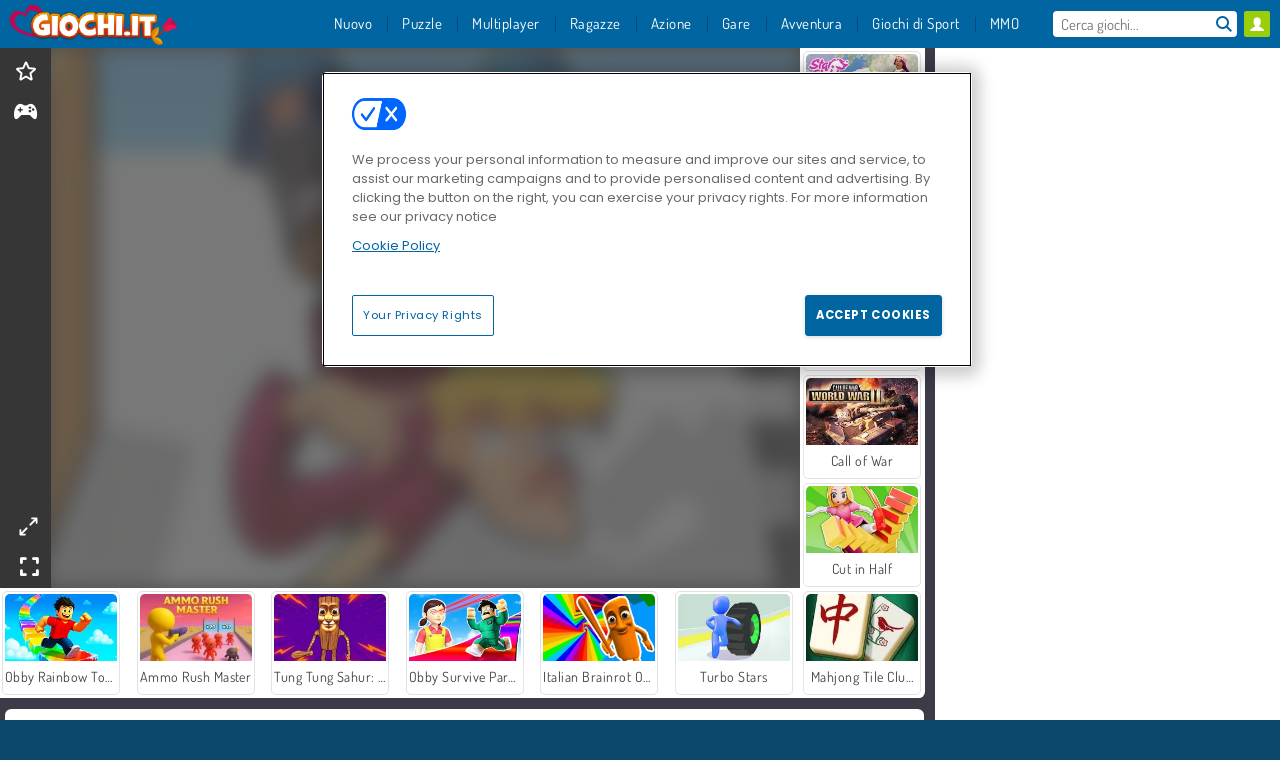

--- FILE ---
content_type: text/html; charset=utf-8
request_url: https://www.giochi.it/gioco/fail-run-online
body_size: 27579
content:
<!DOCTYPE html>
<html lang="it">
<head>
  <link rel="preconnect" href="https://cookie-cdn.cookiepro.com">
  <script src="https://cdn.cookielaw.org/scripttemplates/otSDKStub.js" data-domain-script="badafa26-bbb6-4028-893a-580b843a1c82"></script>

<script>
  function OptanonWrapper() {
    const userAge = window.localStorage.getItem('userAge');
    if ((document.documentElement.lang === 'nl' || (document.documentElement.lang === 'en' && window.site && kids_version_urls[window.site.theme])) && userAge === null) {
      let consent = document.getElementById('onetrust-consent-sdk'),
        ageGate = document.getElementsByClassName('confirm-age')[0];

      if (typeof consent === 'undefined' || consent === null || typeof ageGate === 'undefined' || ageGate === null) {
        // Safe call to optanon_wrapper with error handling
        setTimeout(() => {
          try {
            if (window.PORTALJS && window.PORTALJS.GDPR && typeof window.PORTALJS.GDPR.optanon_wrapper === 'function') {
              window.PORTALJS.GDPR.optanon_wrapper();
            } else {
              console.warn('[OptanonWrapper] GDPR optanon_wrapper function not available, calling OptanonWrapper directly');
              OptanonWrapper();
            }
          } catch (error) {
            console.error('[OptanonWrapper] Error calling optanon_wrapper:', error);
          }
        }, 500);
        return;
      }

      consent.style.display = 'none';
      ageGate.style.display = 'block';
      consent.classList.add('age-confirmed');
    }
function replacedAgreeButton() {
  const allowAllButton= document.querySelector("#accept-recommended-btn-handler");
  const actionButtonContainers = document.querySelector(".ot-btn-container");
  actionButtonContainers.appendChild(allowAllButton);
}
    setTimeout(replacedAgreeButton, 600)

    // Safe call to checkGDPRConsent with error handling
    try {
      if (window.PORTALJS && window.PORTALJS.GDPR && typeof window.PORTALJS.GDPR.checkGDPRConsent === 'function') {
        window.PORTALJS.GDPR.checkGDPRConsent();
      } else {
        console.warn('[OptanonWrapper] GDPR checkGDPRConsent function not available yet, will retry');
        // Retry after a short delay to allow scripts to load
        setTimeout(() => {
          if (window.PORTALJS && window.PORTALJS.GDPR && typeof window.PORTALJS.GDPR.checkGDPRConsent === 'function') {
            window.PORTALJS.GDPR.checkGDPRConsent();
          } else {
            console.error('[OptanonWrapper] GDPR checkGDPRConsent function still not available after retry');
          }
        }, 1000);
      }
    } catch (error) {
      console.error('[OptanonWrapper] Error calling checkGDPRConsent:', error);
    }

  }
</script>

  <title>Gioca a Fail Run Online online su Giochi.it</title>
    <script type="application/ld+json" id="jsonLdSchema">
{
  "@context": "https://schema.org",
  "@type": "WebApplication",
  "@id": "https://www.giochi.it/gioco/fail-run-online#webapp",
  "name": "Fail Run Online",
  "url": "https://www.giochi.it/gioco/fail-run-online",
  "datePublished": "2021-04-07 17:26:41 UTC",
  "dateModified": "2025-01-06 09:29:48 UTC",
  "dateCreated": "2021-04-07 17:26:41 UTC",
  "operatingSystem": "Windows, Chrome OS, Linux, MacOS, Android, iOS",
  "applicationCategory": "Game",
  "applicationSubCategory": "Giochi in 3D",
  "genre": "Giochi in 3D",
  "description": "Perfino camminare sar&amp;agrave; un&#39;impresa in Fail Run Online. Riuscirai a raggiungere il traguardo in questo gioco casual?",
  "mainEntityOfPage": {
    "@type": "WebPage",
    "@id": "https://www.giochi.it/gioco/fail-run-online"
  },
  "image": {
    "@type": "ImageObject",
    "url": "https://agamecdn.com/system/static/thumbs/spil_thumb_big/35370/jpeg_200X120_178055_1630051894.jpg?1692362636",
    "width": 600,
    "height": 400
  },
  "screenshot": {
    "@type": "ImageObject",
    "url": "https://agamecdn.com/system/static/thumbs/spil_thumb_big/35370/jpeg_200X120_178055_1630051894.jpg?1692362636",
    "thumbnailUrl": "https://agamecdn.com/system/static/thumbs/spil_thumb_big/35370/jpeg_200X120_178055_1630051894.jpg?1692362636"
  },
  "aggregateRating": {
    "@type": "AggregateRating",
    "ratingValue": 3.8,
    "bestRating": "5",
    "worstRating": "1",
    "ratingCount": "128"
  },
  "offers": {
    "@type": "Offer",
    "price": "0",
    "priceCurrency": "USD",
    "availability": "https://schema.org/InStock"
  },
  "publisher": {
    "@type": "Organization",
    "name": "agame",
    "url": "https://www.giochi.it/",
    "logo": {
      "@type": "ImageObject",
      "url": "https://agamecdn.com/assets/agame/logos/valentine/agame.it.desktop-255feb10830430c185f4ee7612a477bb7faf292abd87655a9a056c48efa22278.png",
      "width": 112,
      "height": 40
    }
  }
}
</script>
  <meta name="description" content="Perfino camminare sar&amp;agrave; un&#39;impresa in Fail Run Online. Riuscirai a raggiungere il traguardo in questo gioco casual?"/>
  <link rel="canonical" href="https://www.giochi.it/gioco/fail-run-online"/>
  <meta property="og:title" content="Gioca a Fail Run Online online su Giochi.it"/>
  <meta property="og:type" content="game"/>
  <meta property="og:url" content="https://www.giochi.it/gioco/fail-run-online"/>
  <meta property="og:description" content="Perfino camminare sar&amp;agrave; un&#39;impresa in Fail Run Online. Riuscirai a raggiungere il traguardo in questo gioco casual?"/>
  <meta property="og:site_name" content="giochi.it"/>
  <meta property="og:image" content="https://agamecdn.com/system/static/thumbs/spil_thumb_big/35370/jpeg_200X120_178055_1630051894.jpg?1692362636"/>
  <link rel="image_src" href="https://agamecdn.com/system/static/thumbs/spil_thumb_big/35370/jpeg_200X120_178055_1630051894.jpg?1692362636"/>


  <meta http-equiv="Content-Security-Policy" content="frame-src *;">
  <meta http-equiv="Content-Type" content="text/html; charset=UTF-8">
  <meta property="sg:type" content="portal">
  <meta name="viewport" content="width=device-width, initial-scale=1">
  <meta name="google-site-verification" content="eNAryMogwYSfa4U6hg4gChlj-V8FmWc6yo5dChPtgDg">
  <meta name="apple-mobile-web-app-title" content="giochi.it">
  <meta name="application-name" content="giochi.it">
  <meta name="turbolinks-cache-control" content="no-cache">
  <meta name="acid" content="39c6f0dd-0ace-42db-aa86-b9dd1907764b">

  <link href="https://agamecdn.com/" rel="preconnect" crossorigin="">
  <link rel="stylesheet" media="screen" href="https://agamecdn.com/assets/agame/games-17faf94bd5d648782fd4978c9a6d113e78fdd1dc15179ce0cd2aff7ea9830f9f.css" />

  <link rel="stylesheet" media="screen" href="https://agamecdn.com/assets/spil/games-ec1cb4ce0813b6d1501c7a1068710d31c61f09624f33dde89dadc60faee7ceb8.css" />

  

  <script type="application/ld+json">
{
    "@context": "https://schema.org/",
    "@type": "Organization",
    "@id": "https://azerion.com/#Organization",
    "address": {
        "@type": "PostalAddress",
        "streetAddress": "Beechavenue 182",
        "addressLocality": "Schiphol-Rijk",
        "addressRegion": "Noord-Holland",
        "postalCode": "1119 PX",
        "addressCountry": "The Netherlands",
        "email": "info@azerion.com",
        "telephone": "+31 (0) 20 760 2040"
    },
    "logo": {
        "type": "ImageObject",
        "url": "https://images.cdn.spilcloud.com/azerion-logo/1589895396_azerion_logo.png",
        "width": 222,
        "height": 181
    },
    "name": "Azerion",
    "url": "https://azerion.com/",
    "sameAs": [
        "https://www.facebook.com/WeAreAzerion/",
        "https://www.linkedin.com/company/azerion/",
        "https://twitter.com/weareazerion",
        "https://www.youtube.com/channel/UCJ6LErg7E2QNs4dftBVwNdA/",
        "https://de.wikipedia.org/wiki/Azerion"
        ],
    "brand": [
        {
            "@type": "WebSite",
            "name": "Agame",
            "url": "https://www.agame.com"
        },
        {
            "@type": "WebSite",
            "name": "Plinga",
            "url": "https://www.plinga.com"
        },
        {
            "@type": "WebSite",
            "name": "GameDistribution",
            "url": "https://gamedistribution.com"
        },
        {
            "@type": "WebSite",
            "name": "Sulake",
            "url": "https://www.sulake.com"
        },
        {
            "@type": "WebSite",
            "name": "Voidu",
            "url": "https://www.voidu.com/en"
        },
        {
            "@type": "WebSite",
            "name": "Kizi",
            "url": "https://kizi.com"
        },
        {
            "@type": "WebSite",
            "name": "A10",
            "url": "https://www.a10.com"
        },
        {
            "@type": "WebSite",
            "name": "Flashgames",
            "url": "https://www.flashgames.ru"
        },
        {
            "@type": "WebSite",
            "name": "Games",
            "url": "https://www.games.co.id"
        },
        {
            "@type": "WebSite",
            "name": "Games",
            "url": "https://www.games.co.uk"
        },
        {
            "@type": "WebSite",
            "name": "Gamesgames",
            "url": "https://www.gamesgames.com"
        },
        {
            "@type": "WebSite",
            "name": "Giochi",
            "url": "https://www.giochi.it"
        },
        {
            "@type": "WebSite",
            "name": "Gioco",
            "url": "https://www.gioco.it"
        },
        {
            "@type": "WebSite",
            "name": "Girlsgogames",
            "url": "https://www.girlsgogames.co.id"
        },
        {
            "@type": "WebSite",
            "name": "Girlsgogames",
            "url": "https://www.girlsgogames.co.uk"
        },
        {
            "@type": "WebSite",
            "name": "Girlsgogames",
            "url": "https://www.girlsgogames.com"
        },
        {
            "@type": "WebSite",
            "name": "Girlsgogames",
            "url": "https://www.girlsgogames.de"
        },
        {
            "@type": "WebSite",
            "name": "Girlsgogames",
            "url": "https://www.girlsgogames.fr"
        },
        {
            "@type": "WebSite",
            "name": "Girlsgogames",
            "url": "https://www.girlsgogames.it"
        },
        {
            "@type": "WebSite",
            "name": "Girlsgogames",
            "url": "https://www.girlsgogames.ru"
        },
        {
            "@type": "WebSite",
            "name": "Gry",
            "url": "https://www.gry.pl"
        },
        {
            "@type": "WebSite",
            "name": "Jetztspielen",
            "url": "https://www.jetztspielen.de"
        },
        {
            "@type": "WebSite",
            "name": "Jeu",
            "url": "https://www.jeu.fr"
        },
        {
            "@type": "WebSite",
            "name": "Jeux",
            "url": "https://www.jeux.fr"
        },
        {
            "@type": "WebSite",
            "name": "Juegos",
            "url": "https://www.juegos.com"
        },
        {
            "@type": "WebSite",
            "name": "Juegosdechicas",
            "url": "https://www.juegosdechicas.com"
        },
        {
            "@type": "WebSite",
            "name": "Mousebreaker",
            "url": "https://www.mousebreaker.com"
        },
        {
            "@type": "WebSite",
            "name": "Ojogos",
            "url": "https://www.ojogos.com.br"
        },
        {
            "@type": "WebSite",
            "name": "Ourgames",
            "url": "https://www.ourgames.ru"
        },
        {
            "@type": "WebSite",
            "name": "Oyunskor",
            "url": "https://www.oyunskor.com"
        },
        {
            "@type": "WebSite",
            "name": "Permainan",
            "url": "https://www.permainan.co.id"
        },
        {
            "@type": "WebSite",
            "name": "Spel",
            "url": "https://www.spel.nl"
        },
        {
            "@type": "WebSite",
            "name": "Spela",
            "url": "https://www.spela.se"
        },
        {
            "@type": "WebSite",
            "name": "Spelletjes",
            "url": "https://www.spelletjes.nl"
        },
        {
            "@type": "WebSite",
            "name": "Spielen",
            "url": "https://www.spielen.com"
        }
    ]
}




  </script>
  <script type="application/ld+json">
{
    "@context": "https://schema.org",
    "@type": "WebSite",
    "name": "Giochi.it",
    "url": "https://www.giochi.it/",
    "@id": "#WebSite",
    "inLanguage": "it",
    "image": "https://agamecdn.com/assets/agame/logos/valentine/agame.it.desktop-0fb971307e02af3b207192c62db3eceadc39ef2d338addec73087b2d2fe618da.webp",
    "potentialAction": {
      "@type": "SearchAction",
      "target": "https://www.giochi.it/cerca?term=%7Bsearch_term_string%7D",
      "query-input": "required name=search_term_string"
    },
    "publisher": {
        "@id": "https://azerion.com/#Organization"
    }
}




  </script>

    <link rel="alternate" hreflang="x-default" href="https://www.agame.com/game/fail-run-online">

  
    <link rel="alternate" hreflang="en" href="https://www.agame.com">
    <link rel="alternate" hreflang="de" href="https://www.spielen.com/spiel/fail-run-online">
    <link rel="alternate" hreflang="ru" href="https://www.flashgames.ru/igra/fail-run-online">
    <link rel="alternate" hreflang="id" href="https://www.games.co.id/permainan_/fail-run-online">
    <link rel="alternate" hreflang="it" href="https://www.giochi.it/gioco/fail-run-online">
    <link rel="alternate" hreflang="fr" href="https://www.jeu.fr/jeu/fail-run-online">
    <link rel="alternate" hreflang="nl" href="https://www.spel.nl/spel/fail-run-online">


  <link rel="shortcut icon" type="image/x-icon" href="/favicon.ico">

  <script>

    window.search_url = 'https://www.giochi.it/cerca';
    window.autocomplete_url = window.search_url + '.json';
    window.site = {
      environment: 'live',
      is_mobile: 'desktop',
      spil_channel_name: 'teens',
      theme: 'agame',
      token: 'BAHOlWlIMQsAigIA',
    }
    window.gtm_id = 'GTM-NNTPC7';
    window.account_deleted_notification = 'Il tuo account e tutti i relativi dati verranno eliminati in 5 minuti.';
    document.display_deleted_notification = false;
    kids_version_urls = {
      agame: 'https://kids.agame.com',
    }
  </script>

  <script src="https://agamecdn.com/assets/agame/agame-67f529cf6c824893abd4f631667381d86cf23b6e0b69fd7c2714f08e7395c88a.js"></script>

  
  <script>
    SpilGames = function (data) {
      if (data == "api.portal.overlay.show") {
        document.exitFullscreen();
      } else {
        throw "Error";
      }
    }
  </script>


	</head>

	<body class="desktop class_games" data-controller="games" data-action="show" data-namespace-name="PORTALJS">
  <script>
    window.rate_url = 'https://www.giochi.it/gioco/fail-run-online/rate';
    window.game_id = '35370';
    window.game_name = 'Fail Run Online';
    window.channel = '800';
    window.ch_date_value = '800_0';
    window.game = {
      spil_id: "576742227280312199",
      width: 405,
      height: 720
    };
  </script>




<div class="confirm-age">
  <div class="main">
    <h3>Please enter your year of birth</h3>
    <div class="content-container">
      <p>Before you can continue you must enter your year of birth</p>
      <div class="btn-group d-lg-inline-block" role="group">
        <select id="birthdate" name="yeardata" autocomplete="off" class="age-input" required>
          <option value="" selected disabled hidden>Choose here</option>
        </select>
        <button class="age-button btn-default" id="age-submit">
          submit
        </button>
      </div>
    </div>
  </div>
  <div class="overlay">
  </div>
</div>
<style>
  .age-input {
    border-radius: .4em;
    border: 1px solid var(--form-border);
    min-height: 1.75em;
    padding: 1em;
    position: relative;
    z-index: 1;
    font-family: 'Poppins', sans-serif;
    font-size: 14px;
    font-weight: bold;
    display: block;
    margin: 20px 0 0 0;
    background-image: linear-gradient(45deg, transparent 50%, gray 50%), linear-gradient(135deg, gray 50%, transparent 50%), linear-gradient(to right, #ccc, #ccc);
    background-position: calc(100% - 16px) calc(1em + 8px), calc(100% - 11px) calc(1em + 8px), calc(100% - 2.5em) 0.5em;
    background-size: 5px 5px, 5px 5px, 1px 2.5em;
    background-repeat: no-repeat;
    -webkit-appearance: none;
    -moz-appearance: none;
  }

  .confirm-age {
    z-index: 2147483645;
    top: 23%;
    position: fixed;
    right: 0;
    width: 75%;
    max-width: 570px;
    border-radius: 5px;
    left: 0;
    margin: 0 auto;
    font-size: 14px;
    max-height: 90%;
    padding: 20px;
    font-family: 'Poppins', sans-serif;
    color: #1e1e1e;
    display: none;
  }

  .confirm-age.show {
    display: block;
  }

  .confirm-age h3 {
    font-size: 21px;
    line-height: 32px;
    text-transform: none;
    text-align: center;
    max-width: 480px;
  }


  #onetrust-consent-sdk.age-confirmed #onetrust-policy-title::after {
    content: "2/2";
    font-size: 14px;
    line-height: 21px;
    position: absolute;
    right: 20px;
    top: 20px;
  }

  .confirm-age p {
    font-size: 13px;
    text-align: center;
  }

  #onetrust-close-btn-container {
    display: none !important;
  }

  .age-button {
    display: inline-block;
    padding: 10px 25px;
    font-size: 14px;
    text-align: center;
    font-weight: 700;
    color: #0355ff;
    box-shadow: 0 1px 4px rgba(0, 0, 0, 0.16);
    border-radius: 5px;
    border: 1px solid #0355ff;
    margin-top: 20px;
    text-transform: uppercase;
  }

  .age-button:hover {
    cursor: pointer;
    background-color: #e1e6ee;
  }

  .age-button.older {
    background-color: #0355ff;
    color: white;
    margin-left: 9px;
  }

  .age-button.older:hover {
    background-color: #0040c4;
  }

  .content-container {
    max-width: 480px;
    text-align: center;
    display: block;

  }

  .age-drago {
    position: absolute;
    right: -3px;
    bottom: 8px;
  }

  @media only screen and (max-width: 650px) {
    .age-drago {
      display: none;
    }

    .content-container {
      max-width: 100%;
    }
  }

  @media only screen and (max-width: 450px) {
    .content-container {
      display: flex;
      flex-direction: column;
    }

    .content-container p {
      order: 1;
    }

    .age-button.older {
      order: 2;
      margin-left: 0;
    }

    .age-button {
      order: 3;
    }

    .confirm-age h3 {
      font-size: 17px;
      line-height: 24px;
    }
  }

  @media screen and (max-width: 560px) {
    .btn-group {
      grid-template-columns: 1fr !important;
    }
  }

  .btn-group {
    display: grid;
    grid-template-columns: 1fr 1fr;
    grid-gap: 0 2em;
    order: 1;
    width: 95%;
    margin: auto;
  }
</style>
<script>
  window.addEventListener('turbolinks:load', () => {
    landOnAgeGatePage ()
  });
function landOnAgeGatePage () {

  (function () {
    window.onpageshow = function(event) {
      if (event.persisted) {
        window.location.reload();
      }
    };
  })();
    const urlPath = window.location.search;
    const urlParams = new URLSearchParams(urlPath);
    if(urlParams.has('ageGate')) {
      localStorage.removeItem("userAge");
    }


  handleAgeEntry = (userAge) => {
    if (userAge == "1" ){
      redirect_to_kids();
    }
    else if(userAge == "2"){
      showConsent();
    }
  }

  function showConsent() {
    let consent = document.getElementById('onetrust-consent-sdk'),
      ageGate = document.getElementsByClassName('confirm-age')[0];

    const overlay = document.getElementsByClassName('overlay')[0];

    consent.style.display = 'block';
    ageGate.style.display = 'none';
    overlay.style.display = 'none';
  }

  redirect_to_kids = () => {
    window.location = kids_version_urls[window.site.theme];
  }

  function ageGateForm() {
    const submitButton = document.querySelector('#age-submit');
    const min = new Date().getFullYear(),
      max = min - 100,
      select = document.getElementById('birthdate');
    lastOpt = document.querySelector('#birthdate').lastChild;
    for (let i = min; i >= max; i--) {
      const opt = document.createElement('option');
      opt.value = i;
      opt.text = i;
      select.add(opt);
    }

    const ageCalc = () => {
      let ageVal = document.querySelector('#birthdate').value;
      if (!ageVal) return;
      const currentYear = new Date().getFullYear();
      let ageResult = currentYear - ageVal;

      const between = (ageResult, minAge, maxAge) => {
        return ageResult >= minAge && ageResult <= maxAge;
      };

      const userAge = between(ageResult, 0, 13) ? "1" : "2"
      window.localStorage.setItem('userAge', userAge);

      handleAgeEntry(userAge);
    };

    submitButton.addEventListener('click', ageCalc);
  }

  const checkAge = () => {
    const userAge = window.localStorage.getItem('userAge');
    if(userAge == "1"){
      redirect_to_kids()
    }
  }

  ageGateForm();
  checkAge();



}

</script>


<div class="outer container" id="page_content">
  <div class="inner container">
    <header id="wdg_header" data-widget="header" class="wdg_header">
  <span class="menu-container-toggle menu-container-openbutton"></span>
  <div class="header-home-container">
    <div class="header-home">
      <a class="wdg_header_logo wdg_header_logo--90" id="wdg_header_logo" href="https://www.giochi.it/">
        <picture>
          <source width="100%" height="100%" data-srcset="https://agamecdn.com/assets/agame/logos/valentine/agame.it.desktop-0fb971307e02af3b207192c62db3eceadc39ef2d338addec73087b2d2fe618da.webp" type="image/webp" alt="Il tuo sito per giocare giochi online gratis!">
          <img width="100%" height="100%" class="lazy logo" data-src="https://agamecdn.com/assets/agame/logos/valentine/agame.it.desktop-255feb10830430c185f4ee7612a477bb7faf292abd87655a9a056c48efa22278.png" alt="Il tuo sito per giocare giochi online gratis!"/>
        </picture>
</a>    </div>
  </div>
  <div class="header-menu-container mr-login-agame" id="">
    <div class="menu-container">
      <div class="menu-header">
            <div id="wdg_user_status" class="wdg_user_status dropdown-container">
  <a data-turbolinks="false" href="/users/auth/agameconnect">
    <div id="login-button-nav" class="sign-in">
      <span class="sp-i__user"></span>
    </div>
</a></div>




        <span class="menu-container-toggle menu-container-closebutton"></span>
        <picture>
          <source width="100%" height="100%" srcset="https://agamecdn.com/assets/agame/logos/default/agame.it.mobile-e8e047b3eb7251206f1e36b3e84c5a17fb4b7601bbab1fb3ce4163726927e6a5.webp" type="image/webp" alt="Il tuo sito per giocare giochi online gratis!">
          <img width="100%" height="100%" class="lazy logo" data-src="https://agamecdn.com/assets/agame/logos/default/agame.it.mobile-950d8fb0db73f1ca6c04978bf37dc9d5c56e8b4c98639e5029985253aa5b2ecb.png" alt="Il tuo sito per giocare giochi online gratis!"/>
        </picture>
      </div>
      <nav id="wdg_menu" class="wdg_menu nav ready">
        <ul id="menu-items_list" class="menu__items_list promotions clearfix">
          <li class="menu-item" data-menu-id="new">
            <div class="menu-item-button-container menu-item-button-container--new-games">
              <a class="icon-wrapper new-games" href="https://www.giochi.it/giochi/nuovi">
                <p class="menu-title">Nuovo</p>
</a>            </div>
          </li>
          

              <li class="menu-item menu-item-category" data-menu-id="1491">
  <div class="menu-item-button-container">
    <a class="icon-wrapper" href="https://www.giochi.it/giochi/puzzle">
      <p class="menu-title">Puzzle </p>
    </a> <span class="arrow"></span>
  </div>

  <div class="menu-item__dropdown menu-item__dropdown-list">
    <div class="categories dropdown">
      <div class="grid-col col-l-2-9 top-categories">
        <header class="box-header">
          <h3 class="box-title ellipsis">Categorie Top</h3>
        </header>

        <ul class="category grid-row col-2 col-s-3 col-m-4 col-l-2">
            <li class="grid-col">
  <a class="ellipsis" href="https://www.giochi.it/giochi/mahjong">
    <i class="c-i__mahjong"></i>
    <div class="tile-title ellipsis">Giochi di Mahjong</div>
</a></li>

            <li class="grid-col">
  <a class="ellipsis" href="https://www.giochi.it/giochi/sparabolle">
    <i class="c-i__bubble_shooter"></i>
    <div class="tile-title ellipsis">Giochi sparabolle</div>
</a></li>

            <li class="grid-col">
  <a class="ellipsis" href="https://www.giochi.it/giochi/oggetto-nascosto">
    <i class="c-i__hidden-objects"></i>
    <div class="tile-title ellipsis">Giochi di oggetti nascosti</div>
</a></li>

            <li class="grid-col">
  <a class="ellipsis" href="https://www.giochi.it/giochi/giochi-di-parole">
    <i class="c-i__word_games"></i>
    <div class="tile-title ellipsis">Giochi di Parole</div>
</a></li>

            <li class="grid-col">
  <a class="ellipsis" href="https://www.giochi.it/giochi/match_3">
    <i class="c-i__match_3"></i>
    <div class="tile-title ellipsis">Giochi di Match 3 </div>
</a></li>

            <li class="grid-col">
  <a class="ellipsis" href="https://www.giochi.it/giochi/giochi_su_tablet_e_cellulare">
    <i class="c-i__mobile__tablet_games"></i>
    <div class="tile-title ellipsis">Giochi mobile</div>
</a></li>

            <li class="grid-col">
  <a class="ellipsis" href="https://www.giochi.it/giochi/giochi-di-fusione">
    <i class="c-i__merge-games"></i>
    <div class="tile-title ellipsis">Giochi di Fusione</div>
</a></li>

            <li class="grid-col">
  <a class="ellipsis" href="https://www.giochi.it/giochi/giochi-mente">
    <i class="c-i__brain-games"></i>
    <div class="tile-title ellipsis">Giochi Per La Mente</div>
</a></li>

        </ul>

        <div class="all_category_labels-link-wrapper">
            <a title="Giochi di Puzzle " class="all_category_labels-link" href="https://www.giochi.it/giochi/puzzle">TUTTI I GIOCHI di Giochi di Puzzle </a>

        </div>
      </div>
      <div class="grid-col col-l-7-9 best-games" data-widget="menu" data-label="best-games">
        <header class="box-header">
          <h3 class="box-title ellipsis">Giochi migliori</h3>
        </header>

        <ul class="grid-row  col-l-7">
            <li class="grid-col">
              <a class="tile" title="Bubble Shooter" data-index="0" href="https://www.giochi.it/gioco/bubble-shooter">
  <div class="tile-thumbnail ">



    <picture>
      <source width="100%" height="100%" data-srcset="https://agamecdn.com/system/static/thumbs/spil_thumb_big/25902/webp_200X120_11638_1487769913.webp?1692356981" type="image/webp" alt="Bubble Shooter" media="(min-width: 481px)">
      <source data-srcset="https://agamecdn.com/system/static/thumbs/spil_thumb_big/25902/original_200X120_11638_1487769913.gif?1692356981" type="image/webp" alt="Bubble Shooter" media="(max-width: 481px)" />
      <img width="100%" height="100%" class="lazy" data-appid="576742227280145782" data-index="1" data-src="https://agamecdn.com/system/static/thumbs/spil_thumb_big/25902/jpeg_200X120_11638_1487769913.jpg?1692356981" alt="Bubble Shooter">
    </picture>

  </div>
  <div class="tile-title" data-index="0">Bubble Shooter</div>
</a>

            </li>
            <li class="grid-col">
              <a class="tile" title="Solitario FRVR" data-index="1" href="https://www.giochi.it/gioco/solitario-frvr">
  <div class="tile-thumbnail ">



    <picture>
      <source width="100%" height="100%" data-srcset="https://agamecdn.com/system/static/thumbs/spil_thumb_big/29990/webp_1428565646_solitaire-frvr-1.webp?1692359208" type="image/webp" alt="Solitario FRVR" media="(min-width: 481px)">
      <source data-srcset="https://agamecdn.com/system/static/thumbs/spil_thumb_big/29990/original_1428565646_solitaire-frvr-1.jpg?1692359208" type="image/webp" alt="Solitario FRVR" media="(max-width: 481px)" />
      <img width="100%" height="100%" class="lazy" data-appid="576742227280294500" data-index="2" data-src="https://agamecdn.com/system/static/thumbs/spil_thumb_big/29990/jpeg_1428565646_solitaire-frvr-1.jpg?1692359208" alt="Solitario FRVR">
    </picture>

  </div>
  <div class="tile-title" data-index="1">Solitario FRVR</div>
</a>

            </li>
            <li class="grid-col">
              <a class="tile" title="My Parking Lot" data-index="2" href="https://www.giochi.it/gioco/my-parking-lot">
  <div class="tile-thumbnail ">



    <picture>
      <source width="100%" height="100%" data-srcset="https://agamecdn.com/system/static/thumbs/spil_thumb_big/92906/webp_my-parking-lot_200x120.webp?1727865730" type="image/webp" alt="My Parking Lot" media="(min-width: 481px)">
      <source data-srcset="https://agamecdn.com/system/static/thumbs/spil_thumb_big/92906/original_my-parking-lot_200x120.png?1727865730" type="image/webp" alt="My Parking Lot" media="(max-width: 481px)" />
      <img width="100%" height="100%" class="lazy" data-appid="13446" data-index="3" data-src="https://agamecdn.com/system/static/thumbs/spil_thumb_big/92906/jpeg_my-parking-lot_200x120.jpg?1727865730" alt="My Parking Lot">
    </picture>

  </div>
  <div class="tile-title" data-index="2">My Parking Lot</div>
</a>

            </li>
            <li class="grid-col">
              <a class="tile" title="Treasures of the Mystic Sea" data-index="3" href="https://www.giochi.it/gioco/trova-i-tesori-del-mare">
  <div class="tile-thumbnail ">



    <picture>
      <source width="100%" height="100%" data-srcset="https://agamecdn.com/system/static/thumbs/spil_thumb_big/27969/webp_1464076038_200x120_treasuresofmysicsea.webp?1692358061" type="image/webp" alt="Treasures of the Mystic Sea" media="(min-width: 481px)">
      <source data-srcset="https://agamecdn.com/system/static/thumbs/spil_thumb_big/27969/original_1464076038_200x120_treasuresofmysicsea.png?1692358061" type="image/webp" alt="Treasures of the Mystic Sea" media="(max-width: 481px)" />
      <img width="100%" height="100%" class="lazy" data-appid="576742227280287115" data-index="4" data-src="https://agamecdn.com/system/static/thumbs/spil_thumb_big/27969/jpeg_1464076038_200x120_treasuresofmysicsea.jpg?1692358061" alt="Treasures of the Mystic Sea">
    </picture>

  </div>
  <div class="tile-title" data-index="3">Treasures of the Mystic Sea</div>
</a>

            </li>
            <li class="grid-col">
              <a class="tile" title="Campione dei blocchi" data-index="4" href="https://www.giochi.it/gioco/campione-dei-blocchi">
  <div class="tile-thumbnail ">



    <picture>
      <source width="100%" height="100%" data-srcset="https://agamecdn.com/system/static/thumbs/spil_thumb_big/34528/webp_200X120_176333_1563886827.webp?1692362083" type="image/webp" alt="Campione dei blocchi" media="(min-width: 481px)">
      <source data-srcset="https://agamecdn.com/system/static/thumbs/spil_thumb_big/34528/original_200X120_176333_1563886827.png?1692362083" type="image/webp" alt="Campione dei blocchi" media="(max-width: 481px)" />
      <img width="100%" height="100%" class="lazy" data-appid="576742227280310477" data-index="5" data-src="https://agamecdn.com/system/static/thumbs/spil_thumb_big/34528/jpeg_200X120_176333_1563886827.jpg?1692362083" alt="Campione dei blocchi">
    </picture>

  </div>
  <div class="tile-title" data-index="4">Campione dei blocchi</div>
</a>

            </li>
            <li class="grid-col">
              <a class="tile" title="Mahjong Connect Classic" data-index="5" href="https://www.giochi.it/gioco/mahjong-connect">
  <div class="tile-thumbnail ">



    <picture>
      <source width="100%" height="100%" data-srcset="https://agamecdn.com/system/static/thumbs/spil_thumb_big/31046/webp_200X120_164867.webp?1692359832" type="image/webp" alt="Mahjong Connect Classic" media="(min-width: 481px)">
      <source data-srcset="https://agamecdn.com/system/static/thumbs/spil_thumb_big/31046/original_200X120_164867.jpg?1692359832" type="image/webp" alt="Mahjong Connect Classic" media="(max-width: 481px)" />
      <img width="100%" height="100%" class="lazy" data-appid="576742227280299011" data-index="6" data-src="https://agamecdn.com/system/static/thumbs/spil_thumb_big/31046/jpeg_200X120_164867.jpg?1692359832" alt="Mahjong Connect Classic">
    </picture>

  </div>
  <div class="tile-title" data-index="5">Mahjong Connect Classic</div>
</a>

            </li>
            <li class="grid-col">
              <a class="tile" title="Sort Tiles" data-index="6" href="https://www.giochi.it/gioco/sort-tiles">
  <div class="tile-thumbnail ">



    <picture>
      <source width="100%" height="100%" data-srcset="https://agamecdn.com/system/static/thumbs/spil_thumb_big/97039/webp_sort-tiles_200x120.webp?1759928723" type="image/webp" alt="Sort Tiles" media="(min-width: 481px)">
      <source data-srcset="https://agamecdn.com/system/static/thumbs/spil_thumb_big/97039/original_sort-tiles_200x120.png?1759928723" type="image/webp" alt="Sort Tiles" media="(max-width: 481px)" />
      <img width="100%" height="100%" class="lazy" data-appid="13999" data-index="7" data-src="https://agamecdn.com/system/static/thumbs/spil_thumb_big/97039/jpeg_sort-tiles_200x120.jpg?1759928723" alt="Sort Tiles">
    </picture>

  </div>
  <div class="tile-title" data-index="6">Sort Tiles</div>
</a>

            </li>
            <li class="grid-col">
              <a class="tile" title="Spara alle bolle estremo" data-index="7" href="https://www.giochi.it/gioco/spara-alle-bolle-estremo">
  <div class="tile-thumbnail ">



    <picture>
      <source width="100%" height="100%" data-srcset="https://agamecdn.com/system/static/thumbs/spil_thumb_big/33308/webp_200X120_171706_1516871043.webp?1692361283" type="image/webp" alt="Spara alle bolle estremo" media="(min-width: 481px)">
      <source data-srcset="https://agamecdn.com/system/static/thumbs/spil_thumb_big/33308/original_200X120_171706_1516871043.png?1692361283" type="image/webp" alt="Spara alle bolle estremo" media="(max-width: 481px)" />
      <img width="100%" height="100%" class="lazy" data-appid="576742227280305850" data-index="8" data-src="https://agamecdn.com/system/static/thumbs/spil_thumb_big/33308/jpeg_200X120_171706_1516871043.jpg?1692361283" alt="Spara alle bolle estremo">
    </picture>

  </div>
  <div class="tile-title" data-index="7">Spara alle bolle estremo</div>
</a>

            </li>
            <li class="grid-col">
              <a class="tile" title="Candy Riddles: Free Match 3 Puzzle" data-index="8" href="https://www.giochi.it/gioco/candy-riddles-free-match-3-puzzle">
  <div class="tile-thumbnail ">



    <picture>
      <source width="100%" height="100%" data-srcset="https://agamecdn.com/system/static/thumbs/spil_thumb_big/34775/webp_200X120_177324_1581952400.webp?1692362247" type="image/webp" alt="Candy Riddles: Free Match 3 Puzzle" media="(min-width: 481px)">
      <source data-srcset="https://agamecdn.com/system/static/thumbs/spil_thumb_big/34775/original_200X120_177324_1581952400.png?1692362247" type="image/webp" alt="Candy Riddles: Free Match 3 Puzzle" media="(max-width: 481px)" />
      <img width="100%" height="100%" class="lazy" data-appid="576742227280311468" data-index="9" data-src="https://agamecdn.com/system/static/thumbs/spil_thumb_big/34775/jpeg_200X120_177324_1581952400.jpg?1692362247" alt="Candy Riddles: Free Match 3 Puzzle">
    </picture>

  </div>
  <div class="tile-title" data-index="8">Candy Riddles: Free Match 3 Puzzle</div>
</a>

            </li>
            <li class="grid-col">
              <a class="tile" title="1001 notti arabe" data-index="9" href="https://www.giochi.it/gioco/1001-notti-arabe">
  <div class="tile-thumbnail ">



    <picture>
      <source width="100%" height="100%" data-srcset="https://agamecdn.com/system/static/thumbs/spil_thumb_big/27966/webp_1493822002_152952_2.webp?1692358059" type="image/webp" alt="1001 notti arabe" media="(min-width: 481px)">
      <source data-srcset="https://agamecdn.com/system/static/thumbs/spil_thumb_big/27966/original_1493822002_152952_2.jpg?1692358059" type="image/webp" alt="1001 notti arabe" media="(max-width: 481px)" />
      <img width="100%" height="100%" class="lazy" data-appid="576742227280287096" data-index="10" data-src="https://agamecdn.com/system/static/thumbs/spil_thumb_big/27966/jpeg_1493822002_152952_2.jpg?1692358059" alt="1001 notti arabe">
    </picture>

  </div>
  <div class="tile-title" data-index="9">1001 notti arabe</div>
</a>

            </li>
            <li class="grid-col">
              <a class="tile" title="Kris Mahjong Classico" data-index="10" href="https://www.giochi.it/gioco/kris-mahjong-classico">
  <div class="tile-thumbnail ">



    <picture>
      <source width="100%" height="100%" data-srcset="https://agamecdn.com/system/static/thumbs/spil_thumb_big/32653/webp_200X120_170013_1498053722.webp?1692360853" type="image/webp" alt="Kris Mahjong Classico" media="(min-width: 481px)">
      <source data-srcset="https://agamecdn.com/system/static/thumbs/spil_thumb_big/32653/original_200X120_170013_1498053722.png?1692360853" type="image/webp" alt="Kris Mahjong Classico" media="(max-width: 481px)" />
      <img width="100%" height="100%" class="lazy" data-appid="576742227280304157" data-index="11" data-src="https://agamecdn.com/system/static/thumbs/spil_thumb_big/32653/jpeg_200X120_170013_1498053722.jpg?1692360853" alt="Kris Mahjong Classico">
    </picture>

  </div>
  <div class="tile-title" data-index="10">Kris Mahjong Classico</div>
</a>

            </li>
            <li class="grid-col">
              <a class="tile" title="Dream Pet Link" data-index="11" href="https://www.giochi.it/gioco/dream-pet-link">
  <div class="tile-thumbnail ">



    <picture>
      <source width="100%" height="100%" data-srcset="https://agamecdn.com/system/static/thumbs/spil_thumb_big/26719/webp_1464611715_dream-pet-link200x120.webp?1692357387" type="image/webp" alt="Dream Pet Link" media="(min-width: 481px)">
      <source data-srcset="https://agamecdn.com/system/static/thumbs/spil_thumb_big/26719/original_1464611715_dream-pet-link200x120.jpg?1692357387" type="image/webp" alt="Dream Pet Link" media="(max-width: 481px)" />
      <img width="100%" height="100%" class="lazy" data-appid="576742227280262801" data-index="12" data-src="https://agamecdn.com/system/static/thumbs/spil_thumb_big/26719/jpeg_1464611715_dream-pet-link200x120.jpg?1692357387" alt="Dream Pet Link">
    </picture>

  </div>
  <div class="tile-title" data-index="11">Dream Pet Link</div>
</a>

            </li>
            <li class="grid-col">
              <a class="tile" title="Solitario classico Spider" data-index="12" href="https://www.giochi.it/gioco/solitario-classico-spider">
  <div class="tile-thumbnail ">



    <picture>
      <source width="100%" height="100%" data-srcset="https://agamecdn.com/system/static/thumbs/spil_thumb_big/34641/webp_200X120_176777_1568194655.webp?1692362157" type="image/webp" alt="Solitario classico Spider" media="(min-width: 481px)">
      <source data-srcset="https://agamecdn.com/system/static/thumbs/spil_thumb_big/34641/original_200X120_176777_1568194655.png?1692362157" type="image/webp" alt="Solitario classico Spider" media="(max-width: 481px)" />
      <img width="100%" height="100%" class="lazy" data-appid="576742227280310921" data-index="13" data-src="https://agamecdn.com/system/static/thumbs/spil_thumb_big/34641/jpeg_200X120_176777_1568194655.jpg?1692362157" alt="Solitario classico Spider">
    </picture>

  </div>
  <div class="tile-title" data-index="12">Solitario classico Spider</div>
</a>

            </li>
            <li class="grid-col">
              <a class="tile" title="Solitaire Collection" data-index="13" href="https://www.giochi.it/gioco/solitaire-collection">
  <div class="tile-thumbnail ">



    <picture>
      <source width="100%" height="100%" data-srcset="https://agamecdn.com/system/static/thumbs/spil_thumb_big/35182/webp_200X120_177855_1622795733.webp?1692362513" type="image/webp" alt="Solitaire Collection" media="(min-width: 481px)">
      <source data-srcset="https://agamecdn.com/system/static/thumbs/spil_thumb_big/35182/original_200X120_177855_1622795733.png?1692362513" type="image/webp" alt="Solitaire Collection" media="(max-width: 481px)" />
      <img width="100%" height="100%" class="lazy" data-appid="576742227280311999" data-index="14" data-src="https://agamecdn.com/system/static/thumbs/spil_thumb_big/35182/jpeg_200X120_177855_1622795733.jpg?1692362513" alt="Solitaire Collection">
    </picture>

  </div>
  <div class="tile-title" data-index="13">Solitaire Collection</div>
</a>

            </li>
        </ul>

      </div>
    </div>
  </div>
</li>

  <li class="menu-item menu-item-category" data-menu-id="1442">
  <div class="menu-item-button-container">
    <a class="icon-wrapper" href="https://www.giochi.it/giochi/multigiocatore">
      <p class="menu-title">Multiplayer</p>
    </a> <span class="arrow"></span>
  </div>

  <div class="menu-item__dropdown menu-item__dropdown-list">
    <div class="categories dropdown">
      <div class="grid-col col-l-2-9 top-categories">
        <header class="box-header">
          <h3 class="box-title ellipsis">Categorie Top</h3>
        </header>

        <ul class="category grid-row col-2 col-s-3 col-m-4 col-l-2">
            <li class="grid-col">
  <a class="ellipsis" href="https://www.giochi.it/giochi/2-giocatori">
    <i class="c-i__2-player"></i>
    <div class="tile-title ellipsis">Giochi per due giocatori</div>
</a></li>

            <li class="grid-col">
  <a class="ellipsis" href="https://www.giochi.it/giochi/giochi-bomb-it">
    <i class="c-i__bomb-it-games"></i>
    <div class="tile-title ellipsis">Giochi Bomb It</div>
</a></li>

            <li class="grid-col">
  <a class="ellipsis" href="https://www.giochi.it/giochi/mmo">
    <i class="c-i__mmo"></i>
    <div class="tile-title ellipsis">Giochi MMO</div>
</a></li>

            <li class="grid-col">
  <a class="ellipsis" href="https://www.giochi.it/giochi/giochi-io">
    <i class="c-i__io-games"></i>
    <div class="tile-title ellipsis">Giochi .io</div>
</a></li>

            <li class="grid-col">
  <a class="ellipsis" href="https://www.giochi.it/giochi/guerra-multiplayer">
    <i class="c-i__multiplayer-war"></i>
    <div class="tile-title ellipsis">Giochi di guerra multiplayer</div>
</a></li>

            <li class="grid-col">
  <a class="ellipsis" href="https://www.giochi.it/giochi/giochi_sociali">
    <i class="c-i__social_games"></i>
    <div class="tile-title ellipsis">Giochi di Società</div>
</a></li>

            <li class="grid-col">
  <a class="ellipsis" href="https://www.giochi.it/giochi/fattoria-multiplayer">
    <i class="c-i__multiplayer-farming"></i>
    <div class="tile-title ellipsis">Giochi fattoria multiplayer</div>
</a></li>

            <li class="grid-col">
  <a class="ellipsis" href="https://www.giochi.it/giochi/strategia-in-multiplayer">
    <i class="c-i__multiplayer-strategy"></i>
    <div class="tile-title ellipsis">Giochi strategia multiplayer</div>
</a></li>

        </ul>

        <div class="all_category_labels-link-wrapper">
            <a title="Giochi di Multiplayer" class="all_category_labels-link" href="https://www.giochi.it/giochi/multigiocatore">TUTTI I GIOCHI di Giochi di Multiplayer</a>

        </div>
      </div>
      <div class="grid-col col-l-7-9 best-games" data-widget="menu" data-label="best-games">
        <header class="box-header">
          <h3 class="box-title ellipsis">Giochi migliori</h3>
        </header>

        <ul class="grid-row  col-l-7">
            <li class="grid-col">
              <a class="tile" title="Goodgame Empire" data-index="0" href="https://www.giochi.it/gioco/goodgame-empire-online">
  <div class="tile-thumbnail ">



    <picture>
      <source width="100%" height="100%" data-srcset="https://agamecdn.com/system/static/thumbs/spil_thumb_big/70731/webp_200x120.webp?1765179773" type="image/webp" alt="Goodgame Empire" media="(min-width: 481px)">
      <source data-srcset="https://agamecdn.com/system/static/thumbs/spil_thumb_big/70731/original_200x120.jpg?1765179773" type="image/webp" alt="Goodgame Empire" media="(max-width: 481px)" />
      <img width="100%" height="100%" class="lazy" data-appid="576742227280312553" data-index="1" data-src="https://agamecdn.com/system/static/thumbs/spil_thumb_big/70731/jpeg_200x120.jpg?1765179773" alt="Goodgame Empire">
    </picture>

  </div>
  <div class="tile-title" data-index="0">Goodgame Empire</div>
</a>

            </li>
            <li class="grid-col">
              <a class="tile" title="Royal Story" data-index="1" href="https://www.giochi.it/gioco/royal-story">
  <div class="tile-thumbnail ">



    <picture>
      <source width="100%" height="100%" data-srcset="https://agamecdn.com/system/static/thumbs/spil_thumb_big/28224/webp_royal-story-regular-200x120.webp?1744184423" type="image/webp" alt="Royal Story" media="(min-width: 481px)">
      <source data-srcset="https://agamecdn.com/system/static/thumbs/spil_thumb_big/28224/original_royal-story-regular-200x120.jpg?1744184423" type="image/webp" alt="Royal Story" media="(max-width: 481px)" />
      <img width="100%" height="100%" class="lazy" data-appid="576742227280288087" data-index="2" data-src="https://agamecdn.com/system/static/thumbs/spil_thumb_big/28224/jpeg_royal-story-regular-200x120.jpg?1744184423" alt="Royal Story">
    </picture>

  </div>
  <div class="tile-title" data-index="1">Royal Story</div>
</a>

            </li>
            <li class="grid-col">
              <a class="tile" title="Farm Merge Valley" data-index="2" href="https://www.giochi.it/gioco/farm-merge-valley">
  <div class="tile-thumbnail ">



    <picture>
      <source width="100%" height="100%" data-srcset="https://agamecdn.com/system/static/thumbs/spil_thumb_big/91532/webp_farm-merge-valley-winter-2025_200x120.webp?1764765595" type="image/webp" alt="Farm Merge Valley" media="(min-width: 481px)">
      <source data-srcset="https://agamecdn.com/system/static/thumbs/spil_thumb_big/91532/original_farm-merge-valley-winter-2025_200x120.png?1764765595" type="image/webp" alt="Farm Merge Valley" media="(max-width: 481px)" />
      <img width="100%" height="100%" class="lazy" data-appid="13273" data-index="3" data-src="https://agamecdn.com/system/static/thumbs/spil_thumb_big/91532/jpeg_farm-merge-valley-winter-2025_200x120.jpg?1764765595" alt="Farm Merge Valley">
    </picture>

  </div>
  <div class="tile-title" data-index="2">Farm Merge Valley</div>
</a>

            </li>
            <li class="grid-col">
              <a class="tile" title="Harvest Honors" data-index="3" href="https://www.giochi.it/gioco/harvest-honors-classic">
  <div class="tile-thumbnail ">



    <picture>
      <source width="100%" height="100%" data-srcset="https://agamecdn.com/system/static/thumbs/spil_thumb_big/27609/webp_1550130898_Harvest-Honors-200x120.webp?1692357863" type="image/webp" alt="Harvest Honors" media="(min-width: 481px)">
      <source data-srcset="https://agamecdn.com/system/static/thumbs/spil_thumb_big/27609/original_1550130898_Harvest-Honors-200x120.png?1692357863" type="image/webp" alt="Harvest Honors" media="(max-width: 481px)" />
      <img width="100%" height="100%" class="lazy" data-appid="576742227280284592" data-index="4" data-src="https://agamecdn.com/system/static/thumbs/spil_thumb_big/27609/jpeg_1550130898_Harvest-Honors-200x120.jpg?1692357863" alt="Harvest Honors">
    </picture>

  </div>
  <div class="tile-title" data-index="3">Harvest Honors</div>
</a>

            </li>
            <li class="grid-col">
              <a class="tile" title="Impostor" data-index="4" href="https://www.giochi.it/gioco/impostor">
  <div class="tile-thumbnail ">



    <picture>
      <source width="100%" height="100%" data-srcset="https://agamecdn.com/system/static/thumbs/spil_thumb_big/35051/webp_200X120_177703_1611403044.webp?1692362428" type="image/webp" alt="Impostor" media="(min-width: 481px)">
      <source data-srcset="https://agamecdn.com/system/static/thumbs/spil_thumb_big/35051/original_200X120_177703_1611403044.png?1692362428" type="image/webp" alt="Impostor" media="(max-width: 481px)" />
      <img width="100%" height="100%" class="lazy" data-appid="576742227280311847" data-index="5" data-src="https://agamecdn.com/system/static/thumbs/spil_thumb_big/35051/jpeg_200X120_177703_1611403044.jpg?1692362428" alt="Impostor">
    </picture>

  </div>
  <div class="tile-title" data-index="4">Impostor</div>
</a>

            </li>
            <li class="grid-col">
              <a class="tile" title="Let&#39;s Fish!" data-index="5" href="https://www.giochi.it/gioco/lets-fish">
  <div class="tile-thumbnail ">



    <picture>
      <source width="100%" height="100%" data-srcset="https://agamecdn.com/system/static/thumbs/spil_thumb_big/28174/webp_original_1531734105_LF_200x120.webp?1766994325" type="image/webp" alt="Let&#39;s Fish!" media="(min-width: 481px)">
      <source data-srcset="https://agamecdn.com/system/static/thumbs/spil_thumb_big/28174/original_original_1531734105_LF_200x120.jpg?1766994325" type="image/webp" alt="Let&#39;s Fish!" media="(max-width: 481px)" />
      <img width="100%" height="100%" class="lazy" data-appid="576742227280287872" data-index="6" data-src="https://agamecdn.com/system/static/thumbs/spil_thumb_big/28174/jpeg_original_1531734105_LF_200x120.jpg?1766994325" alt="Let&#39;s Fish!">
    </picture>

  </div>
  <div class="tile-title" data-index="5">Let&#39;s Fish!</div>
</a>

            </li>
            <li class="grid-col">
              <a class="tile" title="Biliardo esplosivo: Palla 8" data-index="6" href="https://www.giochi.it/gioco/biliardo-esplosivo-palla-8">
  <div class="tile-thumbnail ">



    <picture>
      <source width="100%" height="100%" data-srcset="https://agamecdn.com/system/static/thumbs/spil_thumb_big/34246/webp_200X120_175231_1554794651.webp?1692361896" type="image/webp" alt="Biliardo esplosivo: Palla 8" media="(min-width: 481px)">
      <source data-srcset="https://agamecdn.com/system/static/thumbs/spil_thumb_big/34246/original_200X120_175231_1554794651.png?1692361896" type="image/webp" alt="Biliardo esplosivo: Palla 8" media="(max-width: 481px)" />
      <img width="100%" height="100%" class="lazy" data-appid="576742227280309375" data-index="7" data-src="https://agamecdn.com/system/static/thumbs/spil_thumb_big/34246/jpeg_200X120_175231_1554794651.jpg?1692361896" alt="Biliardo esplosivo: Palla 8">
    </picture>

  </div>
  <div class="tile-title" data-index="6">Biliardo esplosivo: Palla 8</div>
</a>

            </li>
            <li class="grid-col">
              <a class="tile" title="Skydom" data-index="7" href="https://www.giochi.it/gioco/skydom">
  <div class="tile-thumbnail ">



    <picture>
      <source width="100%" height="100%" data-srcset="https://agamecdn.com/system/static/thumbs/spil_thumb_big/34797/webp_200X120_177350_1583160765.webp?1692362261" type="image/webp" alt="Skydom" media="(min-width: 481px)">
      <source data-srcset="https://agamecdn.com/system/static/thumbs/spil_thumb_big/34797/original_200X120_177350_1583160765.png?1692362261" type="image/webp" alt="Skydom" media="(max-width: 481px)" />
      <img width="100%" height="100%" class="lazy" data-appid="576742227280311494" data-index="8" data-src="https://agamecdn.com/system/static/thumbs/spil_thumb_big/34797/jpeg_200X120_177350_1583160765.jpg?1692362261" alt="Skydom">
    </picture>

  </div>
  <div class="tile-title" data-index="7">Skydom</div>
</a>

            </li>
            <li class="grid-col">
              <a class="tile" title="Governor Of Poker 3" data-index="8" href="https://www.giochi.it/gioco/governor-of-poker-3">
  <div class="tile-thumbnail ">



    <picture>
      <source width="100%" height="100%" data-srcset="https://agamecdn.com/system/static/thumbs/spil_thumb_big/32361/webp_200X120_169163_1488879577.webp?1692360664" type="image/webp" alt="Governor Of Poker 3" media="(min-width: 481px)">
      <source data-srcset="https://agamecdn.com/system/static/thumbs/spil_thumb_big/32361/original_200X120_169163_1488879577.jpg?1692360664" type="image/webp" alt="Governor Of Poker 3" media="(max-width: 481px)" />
      <img width="100%" height="100%" class="lazy" data-appid="576742227280303307" data-index="9" data-src="https://agamecdn.com/system/static/thumbs/spil_thumb_big/32361/jpeg_200X120_169163_1488879577.jpg?1692360664" alt="Governor Of Poker 3">
    </picture>

  </div>
  <div class="tile-title" data-index="8">Governor Of Poker 3</div>
</a>

            </li>
            <li class="grid-col">
              <a class="tile" title="Commando Force 2" data-index="9" href="https://www.giochi.it/gioco/commando-force-2">
  <div class="tile-thumbnail ">



    <picture>
      <source width="100%" height="100%" data-srcset="https://agamecdn.com/system/static/thumbs/spil_thumb_big/95774/webp_commando-force-2_200x120.webp?1751452309" type="image/webp" alt="Commando Force 2" media="(min-width: 481px)">
      <source data-srcset="https://agamecdn.com/system/static/thumbs/spil_thumb_big/95774/original_commando-force-2_200x120.png?1751452309" type="image/webp" alt="Commando Force 2" media="(max-width: 481px)" />
      <img width="100%" height="100%" class="lazy" data-appid="13827" data-index="10" data-src="https://agamecdn.com/system/static/thumbs/spil_thumb_big/95774/jpeg_commando-force-2_200x120.jpg?1751452309" alt="Commando Force 2">
    </picture>

  </div>
  <div class="tile-title" data-index="9">Commando Force 2</div>
</a>

            </li>
            <li class="grid-col">
              <a class="tile" title="Obby Rainbow Tower" data-index="10" href="https://www.giochi.it/gioco/obby-rainbow-tower">
  <div class="tile-thumbnail ">



    <picture>
      <source width="100%" height="100%" data-srcset="https://agamecdn.com/system/static/thumbs/spil_thumb_big/98150/webp_obby-rainbow-tower_200x120.webp?1765356906" type="image/webp" alt="Obby Rainbow Tower" media="(min-width: 481px)">
      <source data-srcset="https://agamecdn.com/system/static/thumbs/spil_thumb_big/98150/original_obby-rainbow-tower_200x120.png?1765356906" type="image/webp" alt="Obby Rainbow Tower" media="(max-width: 481px)" />
      <img width="100%" height="100%" class="lazy" data-appid="14164" data-index="11" data-src="https://agamecdn.com/system/static/thumbs/spil_thumb_big/98150/jpeg_obby-rainbow-tower_200x120.jpg?1765356906" alt="Obby Rainbow Tower">
    </picture>

  </div>
  <div class="tile-title" data-index="10">Obby Rainbow Tower</div>
</a>

            </li>
            <li class="grid-col">
              <a class="tile" title="Skribbl.Io" data-index="11" href="https://www.giochi.it/gioco/skribbl-io">
  <div class="tile-thumbnail ">



    <picture>
      <source width="100%" height="100%" data-srcset="https://agamecdn.com/system/static/thumbs/spil_thumb_big/32364/webp_1550131738_Skribbl-io-200x120.webp?1692360666" type="image/webp" alt="Skribbl.Io" media="(min-width: 481px)">
      <source data-srcset="https://agamecdn.com/system/static/thumbs/spil_thumb_big/32364/original_1550131738_Skribbl-io-200x120.png?1692360666" type="image/webp" alt="Skribbl.Io" media="(max-width: 481px)" />
      <img width="100%" height="100%" class="lazy" data-appid="576742227280303315" data-index="12" data-src="https://agamecdn.com/system/static/thumbs/spil_thumb_big/32364/jpeg_1550131738_Skribbl-io-200x120.jpg?1692360666" alt="Skribbl.Io">
    </picture>

  </div>
  <div class="tile-title" data-index="11">Skribbl.Io</div>
</a>

            </li>
            <li class="grid-col">
              <a class="tile" title="Goodgame Big Farm" data-index="12" href="https://www.giochi.it/gioco/goodgame-big-farm-online">
  <div class="tile-thumbnail ">



    <picture>
      <source width="100%" height="100%" data-srcset="https://agamecdn.com/system/static/thumbs/spil_thumb_big/70759/webp_200x120.webp?1765179893" type="image/webp" alt="Goodgame Big Farm" media="(min-width: 481px)">
      <source data-srcset="https://agamecdn.com/system/static/thumbs/spil_thumb_big/70759/original_200x120.jpg?1765179893" type="image/webp" alt="Goodgame Big Farm" media="(max-width: 481px)" />
      <img width="100%" height="100%" class="lazy" data-appid="576742227280312555" data-index="13" data-src="https://agamecdn.com/system/static/thumbs/spil_thumb_big/70759/jpeg_200x120.jpg?1765179893" alt="Goodgame Big Farm">
    </picture>

  </div>
  <div class="tile-title" data-index="12">Goodgame Big Farm</div>
</a>

            </li>
            <li class="grid-col">
              <a class="tile" title="Zoo Boom" data-index="13" href="https://www.giochi.it/gioco/zoo-boom">
  <div class="tile-thumbnail ">



    <picture>
      <source width="100%" height="100%" data-srcset="https://agamecdn.com/system/static/thumbs/spil_thumb_big/93317/webp_zoo-boom_200x120.webp?1731323498" type="image/webp" alt="Zoo Boom" media="(min-width: 481px)">
      <source data-srcset="https://agamecdn.com/system/static/thumbs/spil_thumb_big/93317/original_zoo-boom_200x120.png?1731323498" type="image/webp" alt="Zoo Boom" media="(max-width: 481px)" />
      <img width="100%" height="100%" class="lazy" data-appid="13494" data-index="14" data-src="https://agamecdn.com/system/static/thumbs/spil_thumb_big/93317/jpeg_zoo-boom_200x120.jpg?1731323498" alt="Zoo Boom">
    </picture>

  </div>
  <div class="tile-title" data-index="13">Zoo Boom</div>
</a>

            </li>
        </ul>

      </div>
    </div>
  </div>
</li>

  <li class="menu-item menu-item-category" data-menu-id="1365">
  <div class="menu-item-button-container">
    <a class="icon-wrapper" href="https://www.giochi.it/giochi/giochi_per_ragazze">
      <p class="menu-title">Ragazze</p>
    </a> <span class="arrow"></span>
  </div>

  <div class="menu-item__dropdown menu-item__dropdown-list">
    <div class="categories dropdown">
      <div class="grid-col col-l-2-9 top-categories">
        <header class="box-header">
          <h3 class="box-title ellipsis">Categorie Top</h3>
        </header>

        <ul class="category grid-row col-2 col-s-3 col-m-4 col-l-2">
            <li class="grid-col">
  <a class="ellipsis" href="https://www.giochi.it/giochi/moda">
    <i class="c-i__dress_up"></i>
    <div class="tile-title ellipsis">Giochi di Vestire</div>
</a></li>

            <li class="grid-col">
  <a class="ellipsis" href="https://www.giochi.it/giochi/giochi-moda">
    <i class="c-i__fashion-games"></i>
    <div class="tile-title ellipsis">Giochi Di Moda</div>
</a></li>

            <li class="grid-col">
  <a class="ellipsis" href="https://www.giochi.it/giochi/giochi-bellezza">
    <i class="c-i__beauty-games"></i>
    <div class="tile-title ellipsis">Giochi Di Salone di Bellezza </div>
</a></li>

            <li class="grid-col">
  <a class="ellipsis" href="https://www.giochi.it/giochi/giochi-coppia">
    <i class="c-i__couple-games"></i>
    <div class="tile-title ellipsis">Giochi Di Coppia</div>
</a></li>

            <li class="grid-col">
  <a class="ellipsis" href="https://www.giochi.it/giochi/giochi_con_la_piccola_hazel">
    <i class="c-i__baby_hazel_games"></i>
    <div class="tile-title ellipsis">Giochi con Baby Hazel </div>
</a></li>

            <li class="grid-col">
  <a class="ellipsis" href="https://www.giochi.it/giochi/rinnovo">
    <i class="c-i__makeover"></i>
    <div class="tile-title ellipsis">Giochi di Rinnovo</div>
</a></li>

            <li class="grid-col">
  <a class="ellipsis" href="https://www.giochi.it/giochi/bambini">
    <i class="c-i__kids-games"></i>
    <div class="tile-title ellipsis">Giochi per bambini</div>
</a></li>

            <li class="grid-col">
  <a class="ellipsis" href="https://www.giochi.it/giochi/pulizia">
    <i class="c-i__cleaning"></i>
    <div class="tile-title ellipsis">Giochi di Pulizia</div>
</a></li>

        </ul>

        <div class="all_category_labels-link-wrapper">
            <a title="Giochi di ragazze " class="all_category_labels-link" href="https://www.giochi.it/giochi/giochi_per_ragazze">TUTTI I GIOCHI di Giochi di ragazze </a>

        </div>
      </div>
      <div class="grid-col col-l-7-9 best-games" data-widget="menu" data-label="best-games">
        <header class="box-header">
          <h3 class="box-title ellipsis">Giochi migliori</h3>
        </header>

        <ul class="grid-row  col-l-7">
            <li class="grid-col">
              <a class="tile" title="Baby Hazel: Apple Dumplings" data-index="0" href="https://www.giochi.it/gioco/baby-hazel-apple-dumplings">
  <div class="tile-thumbnail ">



    <picture>
      <source width="100%" height="100%" data-srcset="https://agamecdn.com/system/static/thumbs/spil_thumb_big/34849/webp_200X120_177424_1588841685.webp?1692362295" type="image/webp" alt="Baby Hazel: Apple Dumplings" media="(min-width: 481px)">
      <source data-srcset="https://agamecdn.com/system/static/thumbs/spil_thumb_big/34849/original_200X120_177424_1588841685.png?1692362295" type="image/webp" alt="Baby Hazel: Apple Dumplings" media="(max-width: 481px)" />
      <img width="100%" height="100%" class="lazy" data-appid="576742227280311568" data-index="1" data-src="https://agamecdn.com/system/static/thumbs/spil_thumb_big/34849/jpeg_200X120_177424_1588841685.jpg?1692362295" alt="Baby Hazel: Apple Dumplings">
    </picture>

  </div>
  <div class="tile-title" data-index="0">Baby Hazel: Apple Dumplings</div>
</a>

            </li>
            <li class="grid-col">
              <a class="tile" title="Test d&#39;amore 3" data-index="1" href="https://www.giochi.it/gioco/test-damore-3">
  <div class="tile-thumbnail ">



    <picture>
      <source width="100%" height="100%" data-srcset="https://agamecdn.com/system/static/thumbs/spil_thumb_big/32296/webp_200X120_168992_1487606903.webp?1692360623" type="image/webp" alt="Test d&#39;amore 3" media="(min-width: 481px)">
      <source data-srcset="https://agamecdn.com/system/static/thumbs/spil_thumb_big/32296/original_200X120_168992_1487606903.png?1692360623" type="image/webp" alt="Test d&#39;amore 3" media="(max-width: 481px)" />
      <img width="100%" height="100%" class="lazy" data-appid="576742227280303136" data-index="2" data-src="https://agamecdn.com/system/static/thumbs/spil_thumb_big/32296/jpeg_200X120_168992_1487606903.jpg?1692360623" alt="Test d&#39;amore 3">
    </picture>

  </div>
  <div class="tile-title" data-index="1">Test d&#39;amore 3</div>
</a>

            </li>
            <li class="grid-col">
              <a class="tile" title="ASMR Beauty Superstar" data-index="2" href="https://www.giochi.it/gioco/asmr-beauty-superstar">
  <div class="tile-thumbnail ">



    <picture>
      <source width="100%" height="100%" data-srcset="https://agamecdn.com/system/static/thumbs/spil_thumb_big/96120/webp_asmr-beauty-superstar_200x120.webp?1754391604" type="image/webp" alt="ASMR Beauty Superstar" media="(min-width: 481px)">
      <source data-srcset="https://agamecdn.com/system/static/thumbs/spil_thumb_big/96120/original_asmr-beauty-superstar_200x120.png?1754391604" type="image/webp" alt="ASMR Beauty Superstar" media="(max-width: 481px)" />
      <img width="100%" height="100%" class="lazy" data-appid="13863" data-index="3" data-src="https://agamecdn.com/system/static/thumbs/spil_thumb_big/96120/jpeg_asmr-beauty-superstar_200x120.jpg?1754391604" alt="ASMR Beauty Superstar">
    </picture>

  </div>
  <div class="tile-title" data-index="2">ASMR Beauty Superstar</div>
</a>

            </li>
            <li class="grid-col">
              <a class="tile" title="K-Pop Hunter Fashion" data-index="3" href="https://www.giochi.it/gioco/k-pop-hunter-fashion">
  <div class="tile-thumbnail ">



    <picture>
      <source width="100%" height="100%" data-srcset="https://agamecdn.com/system/static/thumbs/spil_thumb_big/97597/webp_k-pop-hunter-fashion_200x120.webp?1762343011" type="image/webp" alt="K-Pop Hunter Fashion" media="(min-width: 481px)">
      <source data-srcset="https://agamecdn.com/system/static/thumbs/spil_thumb_big/97597/original_k-pop-hunter-fashion_200x120.png?1762343011" type="image/webp" alt="K-Pop Hunter Fashion" media="(max-width: 481px)" />
      <img width="100%" height="100%" class="lazy" data-appid="14083" data-index="4" data-src="https://agamecdn.com/system/static/thumbs/spil_thumb_big/97597/jpeg_k-pop-hunter-fashion_200x120.jpg?1762343011" alt="K-Pop Hunter Fashion">
    </picture>

  </div>
  <div class="tile-title" data-index="3">K-Pop Hunter Fashion</div>
</a>

            </li>
            <li class="grid-col">
              <a class="tile" title="Cucina vere pizze" data-index="4" href="https://www.giochi.it/gioco/cucina-vere-pizze">
  <div class="tile-thumbnail ">



    <picture>
      <source width="100%" height="100%" data-srcset="https://agamecdn.com/system/static/thumbs/spil_thumb_big/33330/webp_200X120_171804_1518616302.webp?1692361298" type="image/webp" alt="Cucina vere pizze" media="(min-width: 481px)">
      <source data-srcset="https://agamecdn.com/system/static/thumbs/spil_thumb_big/33330/original_200X120_171804_1518616302.png?1692361298" type="image/webp" alt="Cucina vere pizze" media="(max-width: 481px)" />
      <img width="100%" height="100%" class="lazy" data-appid="576742227280305948" data-index="5" data-src="https://agamecdn.com/system/static/thumbs/spil_thumb_big/33330/jpeg_200X120_171804_1518616302.jpg?1692361298" alt="Cucina vere pizze">
    </picture>

  </div>
  <div class="tile-title" data-index="4">Cucina vere pizze</div>
</a>

            </li>
            <li class="grid-col">
              <a class="tile" title="Glamour Beach Life" data-index="5" href="https://www.giochi.it/gioco/glamour-beach-life">
  <div class="tile-thumbnail ">



    <picture>
      <source width="100%" height="100%" data-srcset="https://agamecdn.com/system/static/thumbs/spil_thumb_big/74477/webp_Glamour-Beach-Life_200x120.webp?1692363264" type="image/webp" alt="Glamour Beach Life" media="(min-width: 481px)">
      <source data-srcset="https://agamecdn.com/system/static/thumbs/spil_thumb_big/74477/original_Glamour-Beach-Life_200x120.png?1692363264" type="image/webp" alt="Glamour Beach Life" media="(max-width: 481px)" />
      <img width="100%" height="100%" class="lazy" data-appid="12647" data-index="6" data-src="https://agamecdn.com/system/static/thumbs/spil_thumb_big/74477/jpeg_Glamour-Beach-Life_200x120.jpg?1692363264" alt="Glamour Beach Life">
    </picture>

  </div>
  <div class="tile-title" data-index="5">Glamour Beach Life</div>
</a>

            </li>
            <li class="grid-col">
              <a class="tile" title="ASMR Makeover &amp; Makeup Studio" data-index="6" href="https://www.giochi.it/gioco/asmr-makeover-makeup-studio">
  <div class="tile-thumbnail ">



    <picture>
      <source width="100%" height="100%" data-srcset="https://agamecdn.com/system/static/thumbs/spil_thumb_big/97427/webp_asmr-makeover-makeup-studio_200x120.webp?1761832879" type="image/webp" alt="ASMR Makeover &amp; Makeup Studio" media="(min-width: 481px)">
      <source data-srcset="https://agamecdn.com/system/static/thumbs/spil_thumb_big/97427/original_asmr-makeover-makeup-studio_200x120.png?1761832879" type="image/webp" alt="ASMR Makeover &amp; Makeup Studio" media="(max-width: 481px)" />
      <img width="100%" height="100%" class="lazy" data-appid="14058" data-index="7" data-src="https://agamecdn.com/system/static/thumbs/spil_thumb_big/97427/jpeg_asmr-makeover-makeup-studio_200x120.jpg?1761832879" alt="ASMR Makeover &amp; Makeup Studio">
    </picture>

  </div>
  <div class="tile-title" data-index="6">ASMR Makeover &amp; Makeup Studio</div>
</a>

            </li>
            <li class="grid-col">
              <a class="tile" title="Yummy Taco" data-index="7" href="https://www.giochi.it/gioco/yummy-taco">
  <div class="tile-thumbnail ">



    <picture>
      <source width="100%" height="100%" data-srcset="https://agamecdn.com/system/static/thumbs/spil_thumb_big/69634/webp_Yummy-Taco-200x120.webp?1692362782" type="image/webp" alt="Yummy Taco" media="(min-width: 481px)">
      <source data-srcset="https://agamecdn.com/system/static/thumbs/spil_thumb_big/69634/original_Yummy-Taco-200x120.png?1692362782" type="image/webp" alt="Yummy Taco" media="(max-width: 481px)" />
      <img width="100%" height="100%" class="lazy" data-appid="576742227280312413" data-index="8" data-src="https://agamecdn.com/system/static/thumbs/spil_thumb_big/69634/jpeg_Yummy-Taco-200x120.jpg?1692362782" alt="Yummy Taco">
    </picture>

  </div>
  <div class="tile-title" data-index="7">Yummy Taco</div>
</a>

            </li>
            <li class="grid-col">
              <a class="tile" title="Fairyland Merge &amp; Magic" data-index="8" href="https://www.giochi.it/gioco/fairyland-merge-magic">
  <div class="tile-thumbnail ">



    <picture>
      <source width="100%" height="100%" data-srcset="https://agamecdn.com/system/static/thumbs/spil_thumb_big/72610/webp_Fairyland-Merge-_-Magic-200x120.webp?1716364148" type="image/webp" alt="Fairyland Merge &amp; Magic" media="(min-width: 481px)">
      <source data-srcset="https://agamecdn.com/system/static/thumbs/spil_thumb_big/72610/original_Fairyland-Merge-_-Magic-200x120.png?1716364148" type="image/webp" alt="Fairyland Merge &amp; Magic" media="(max-width: 481px)" />
      <img width="100%" height="100%" class="lazy" data-appid="12313" data-index="9" data-src="https://agamecdn.com/system/static/thumbs/spil_thumb_big/72610/jpeg_Fairyland-Merge-_-Magic-200x120.jpg?1716364148" alt="Fairyland Merge &amp; Magic">
    </picture>

  </div>
  <div class="tile-title" data-index="8">Fairyland Merge &amp; Magic</div>
</a>

            </li>
            <li class="grid-col">
              <a class="tile" title="Love Test" data-index="9" href="https://www.giochi.it/gioco/love-test">
  <div class="tile-thumbnail ">



    <picture>
      <source width="100%" height="100%" data-srcset="https://agamecdn.com/system/static/thumbs/spil_thumb_big/35157/webp_200X120_177827_1620807993.webp?1692362497" type="image/webp" alt="Love Test" media="(min-width: 481px)">
      <source data-srcset="https://agamecdn.com/system/static/thumbs/spil_thumb_big/35157/original_200X120_177827_1620807993.png?1692362497" type="image/webp" alt="Love Test" media="(max-width: 481px)" />
      <img width="100%" height="100%" class="lazy" data-appid="576742227280311971" data-index="10" data-src="https://agamecdn.com/system/static/thumbs/spil_thumb_big/35157/jpeg_200X120_177827_1620807993.jpg?1692362497" alt="Love Test">
    </picture>

  </div>
  <div class="tile-title" data-index="9">Love Test</div>
</a>

            </li>
            <li class="grid-col">
              <a class="tile" title="Penguin Diner" data-index="10" href="https://www.giochi.it/gioco/penguin-diner">
  <div class="tile-thumbnail ">



    <picture>
      <source width="100%" height="100%" data-srcset="https://agamecdn.com/system/static/thumbs/spil_thumb_big/26518/webp_1441873285_576742227280221764_large.webp?1692357289" type="image/webp" alt="Penguin Diner" media="(min-width: 481px)">
      <source data-srcset="https://agamecdn.com/system/static/thumbs/spil_thumb_big/26518/original_1441873285_576742227280221764_large.gif?1692357289" type="image/webp" alt="Penguin Diner" media="(max-width: 481px)" />
      <img width="100%" height="100%" class="lazy" data-appid="576742227280221764" data-index="11" data-src="https://agamecdn.com/system/static/thumbs/spil_thumb_big/26518/jpeg_1441873285_576742227280221764_large.jpg?1692357289" alt="Penguin Diner">
    </picture>

  </div>
  <div class="tile-title" data-index="10">Penguin Diner</div>
</a>

            </li>
            <li class="grid-col">
              <a class="tile" title="Idol Livestream: Doll Dress Up" data-index="11" href="https://www.giochi.it/gioco/idol-livestream-doll-dress-up">
  <div class="tile-thumbnail ">



    <picture>
      <source width="100%" height="100%" data-srcset="https://agamecdn.com/system/static/thumbs/spil_thumb_big/95810/webp_idol-livestream-doll-dress-up_200x120.webp?1751462245" type="image/webp" alt="Idol Livestream: Doll Dress Up" media="(min-width: 481px)">
      <source data-srcset="https://agamecdn.com/system/static/thumbs/spil_thumb_big/95810/original_idol-livestream-doll-dress-up_200x120.png?1751462245" type="image/webp" alt="Idol Livestream: Doll Dress Up" media="(max-width: 481px)" />
      <img width="100%" height="100%" class="lazy" data-appid="13833" data-index="12" data-src="https://agamecdn.com/system/static/thumbs/spil_thumb_big/95810/jpeg_idol-livestream-doll-dress-up_200x120.jpg?1751462245" alt="Idol Livestream: Doll Dress Up">
    </picture>

  </div>
  <div class="tile-title" data-index="11">Idol Livestream: Doll Dress Up</div>
</a>

            </li>
            <li class="grid-col">
              <a class="tile" title="K-Pop Hunter Halloween Fashion" data-index="12" href="https://www.giochi.it/gioco/k-pop-hunter-halloween-fashion">
  <div class="tile-thumbnail ">



    <picture>
      <source width="100%" height="100%" data-srcset="https://agamecdn.com/system/static/thumbs/spil_thumb_big/97292/webp_k-pop-hunter-halloween-fashion_200x120.webp?1761043115" type="image/webp" alt="K-Pop Hunter Halloween Fashion" media="(min-width: 481px)">
      <source data-srcset="https://agamecdn.com/system/static/thumbs/spil_thumb_big/97292/original_k-pop-hunter-halloween-fashion_200x120.png?1761043115" type="image/webp" alt="K-Pop Hunter Halloween Fashion" media="(max-width: 481px)" />
      <img width="100%" height="100%" class="lazy" data-appid="14037" data-index="13" data-src="https://agamecdn.com/system/static/thumbs/spil_thumb_big/97292/jpeg_k-pop-hunter-halloween-fashion_200x120.jpg?1761043115" alt="K-Pop Hunter Halloween Fashion">
    </picture>

  </div>
  <div class="tile-title" data-index="12">K-Pop Hunter Halloween Fashion</div>
</a>

            </li>
            <li class="grid-col">
              <a class="tile" title="Il tesoro maledetto 2" data-index="13" href="https://www.giochi.it/gioco/il-tesoro-maledetto-2">
  <div class="tile-thumbnail ">



    <picture>
      <source width="100%" height="100%" data-srcset="https://agamecdn.com/system/static/thumbs/spil_thumb_big/28387/webp_1441883720_576742227280288985_large.webp?1692358299" type="image/webp" alt="Il tesoro maledetto 2" media="(min-width: 481px)">
      <source data-srcset="https://agamecdn.com/system/static/thumbs/spil_thumb_big/28387/original_1441883720_576742227280288985_large.jpg?1692358299" type="image/webp" alt="Il tesoro maledetto 2" media="(max-width: 481px)" />
      <img width="100%" height="100%" class="lazy" data-appid="576742227280288985" data-index="14" data-src="https://agamecdn.com/system/static/thumbs/spil_thumb_big/28387/jpeg_1441883720_576742227280288985_large.jpg?1692358299" alt="Il tesoro maledetto 2">
    </picture>

  </div>
  <div class="tile-title" data-index="13">Il tesoro maledetto 2</div>
</a>

            </li>
        </ul>

      </div>
    </div>
  </div>
</li>

  <li class="menu-item menu-item-category" data-menu-id="1167">
  <div class="menu-item-button-container">
    <a class="icon-wrapper" href="https://www.giochi.it/giochi/azione">
      <p class="menu-title">Azione</p>
    </a> <span class="arrow"></span>
  </div>

  <div class="menu-item__dropdown menu-item__dropdown-list">
    <div class="categories dropdown">
      <div class="grid-col col-l-2-9 top-categories">
        <header class="box-header">
          <h3 class="box-title ellipsis">Categorie Top</h3>
        </header>

        <ul class="category grid-row col-2 col-s-3 col-m-4 col-l-2">
            <li class="grid-col">
  <a class="ellipsis" href="https://www.giochi.it/giochi/y8">
    <i class="c-i__y8"></i>
    <div class="tile-title ellipsis">Y8 Giochi</div>
</a></li>

            <li class="grid-col">
  <a class="ellipsis" href="https://www.giochi.it/giochi/crazygames">
    <i class="c-i__crazygames"></i>
    <div class="tile-title ellipsis">Crazygames</div>
</a></li>

            <li class="grid-col">
  <a class="ellipsis" href="https://www.giochi.it/giochi/html5">
    <i class="c-i__html5"></i>
    <div class="tile-title ellipsis">Giochi HTML5</div>
</a></li>

            <li class="grid-col">
  <a class="ellipsis" href="https://www.giochi.it/giochi/arcade">
    <i class="c-i__arcade"></i>
    <div class="tile-title ellipsis">Giochi Arcade</div>
</a></li>

            <li class="grid-col">
  <a class="ellipsis" href="https://www.giochi.it/giochi/giocatore-singolo">
    <i class="c-i__singleplayer"></i>
    <div class="tile-title ellipsis">Giochi per Giocatore Singolo</div>
</a></li>

            <li class="grid-col">
  <a class="ellipsis" href="https://www.giochi.it/giochi/giochi-per-maschi">
    <i class="c-i__boy-games"></i>
    <div class="tile-title ellipsis">Giochi per Maschi</div>
</a></li>

            <li class="grid-col">
  <a class="ellipsis" href="https://www.giochi.it/giochi/giochi_in_3d">
    <i class="c-i__3d_games"></i>
    <div class="tile-title ellipsis">Giochi in 3D</div>
</a></li>

            <li class="grid-col">
  <a class="ellipsis" href="https://www.giochi.it/giochi/mini-giochi">
    <i class="c-i__mini-games"></i>
    <div class="tile-title ellipsis">Mini Giochi</div>
</a></li>

        </ul>

        <div class="all_category_labels-link-wrapper">
            <a title="Giochi di Azione" class="all_category_labels-link" href="https://www.giochi.it/giochi/azione">TUTTI I GIOCHI di Giochi di Azione</a>

        </div>
      </div>
      <div class="grid-col col-l-7-9 best-games" data-widget="menu" data-label="best-games">
        <header class="box-header">
          <h3 class="box-title ellipsis">Giochi migliori</h3>
        </header>

        <ul class="grid-row  col-l-7">
            <li class="grid-col">
              <a class="tile" title="Crazy Traffic Racer" data-index="0" href="https://www.giochi.it/gioco/crazy-traffic-racer">
  <div class="tile-thumbnail ">



    <picture>
      <source width="100%" height="100%" data-srcset="https://agamecdn.com/system/static/thumbs/spil_thumb_big/98122/webp_crazy-traffic-racer_200x120.webp?1764940183" type="image/webp" alt="Crazy Traffic Racer" media="(min-width: 481px)">
      <source data-srcset="https://agamecdn.com/system/static/thumbs/spil_thumb_big/98122/original_crazy-traffic-racer_200x120.png?1764940183" type="image/webp" alt="Crazy Traffic Racer" media="(max-width: 481px)" />
      <img width="100%" height="100%" class="lazy" data-appid="14161" data-index="1" data-src="https://agamecdn.com/system/static/thumbs/spil_thumb_big/98122/jpeg_crazy-traffic-racer_200x120.jpg?1764940183" alt="Crazy Traffic Racer">
    </picture>

  </div>
  <div class="tile-title" data-index="0">Crazy Traffic Racer</div>
</a>

            </li>
            <li class="grid-col">
              <a class="tile" title="HOTGEAR" data-index="1" href="https://www.giochi.it/gioco/hotgear">
  <div class="tile-thumbnail ">



    <picture>
      <source width="100%" height="100%" data-srcset="https://agamecdn.com/system/static/thumbs/spil_thumb_big/98473/webp_hotgear_200x120.webp?1768468966" type="image/webp" alt="HOTGEAR" media="(min-width: 481px)">
      <source data-srcset="https://agamecdn.com/system/static/thumbs/spil_thumb_big/98473/original_hotgear_200x120.png?1768468966" type="image/webp" alt="HOTGEAR" media="(max-width: 481px)" />
      <img width="100%" height="100%" class="lazy" data-appid="14208" data-index="2" data-src="https://agamecdn.com/system/static/thumbs/spil_thumb_big/98473/jpeg_hotgear_200x120.jpg?1768468966" alt="HOTGEAR">
    </picture>

  </div>
  <div class="tile-title" data-index="1">HOTGEAR</div>
</a>

            </li>
            <li class="grid-col">
              <a class="tile" title="Commando Force 2" data-index="2" href="https://www.giochi.it/gioco/commando-force-2">
  <div class="tile-thumbnail ">



    <picture>
      <source width="100%" height="100%" data-srcset="https://agamecdn.com/system/static/thumbs/spil_thumb_big/95774/webp_commando-force-2_200x120.webp?1751452309" type="image/webp" alt="Commando Force 2" media="(min-width: 481px)">
      <source data-srcset="https://agamecdn.com/system/static/thumbs/spil_thumb_big/95774/original_commando-force-2_200x120.png?1751452309" type="image/webp" alt="Commando Force 2" media="(max-width: 481px)" />
      <img width="100%" height="100%" class="lazy" data-appid="13827" data-index="3" data-src="https://agamecdn.com/system/static/thumbs/spil_thumb_big/95774/jpeg_commando-force-2_200x120.jpg?1751452309" alt="Commando Force 2">
    </picture>

  </div>
  <div class="tile-title" data-index="2">Commando Force 2</div>
</a>

            </li>
            <li class="grid-col">
              <a class="tile" title="Obby Rainbow Tower" data-index="3" href="https://www.giochi.it/gioco/obby-rainbow-tower">
  <div class="tile-thumbnail ">



    <picture>
      <source width="100%" height="100%" data-srcset="https://agamecdn.com/system/static/thumbs/spil_thumb_big/98150/webp_obby-rainbow-tower_200x120.webp?1765356906" type="image/webp" alt="Obby Rainbow Tower" media="(min-width: 481px)">
      <source data-srcset="https://agamecdn.com/system/static/thumbs/spil_thumb_big/98150/original_obby-rainbow-tower_200x120.png?1765356906" type="image/webp" alt="Obby Rainbow Tower" media="(max-width: 481px)" />
      <img width="100%" height="100%" class="lazy" data-appid="14164" data-index="4" data-src="https://agamecdn.com/system/static/thumbs/spil_thumb_big/98150/jpeg_obby-rainbow-tower_200x120.jpg?1765356906" alt="Obby Rainbow Tower">
    </picture>

  </div>
  <div class="tile-title" data-index="3">Obby Rainbow Tower</div>
</a>

            </li>
            <li class="grid-col">
              <a class="tile" title="Geometry Vibes 3D" data-index="4" href="https://www.giochi.it/gioco/geometry-vibes-3d">
  <div class="tile-thumbnail ">



    <picture>
      <source width="100%" height="100%" data-srcset="https://agamecdn.com/system/static/thumbs/spil_thumb_big/95897/webp_geometry-vibes-3d_200x120.webp?1752242616" type="image/webp" alt="Geometry Vibes 3D" media="(min-width: 481px)">
      <source data-srcset="https://agamecdn.com/system/static/thumbs/spil_thumb_big/95897/original_geometry-vibes-3d_200x120.png?1752242616" type="image/webp" alt="Geometry Vibes 3D" media="(max-width: 481px)" />
      <img width="100%" height="100%" class="lazy" data-appid="13844" data-index="5" data-src="https://agamecdn.com/system/static/thumbs/spil_thumb_big/95897/jpeg_geometry-vibes-3d_200x120.jpg?1752242616" alt="Geometry Vibes 3D">
    </picture>

  </div>
  <div class="tile-title" data-index="4">Geometry Vibes 3D</div>
</a>

            </li>
            <li class="grid-col">
              <a class="tile" title="Plant Merge: Zombie War" data-index="5" href="https://www.giochi.it/gioco/plant-merge-zombie-war">
  <div class="tile-thumbnail ">



    <picture>
      <source width="100%" height="100%" data-srcset="https://agamecdn.com/system/static/thumbs/spil_thumb_big/98366/webp_plant-merge-zombie-war_200x120.webp?1766492612" type="image/webp" alt="Plant Merge: Zombie War" media="(min-width: 481px)">
      <source data-srcset="https://agamecdn.com/system/static/thumbs/spil_thumb_big/98366/original_plant-merge-zombie-war_200x120.png?1766492612" type="image/webp" alt="Plant Merge: Zombie War" media="(max-width: 481px)" />
      <img width="100%" height="100%" class="lazy" data-appid="14196" data-index="6" data-src="https://agamecdn.com/system/static/thumbs/spil_thumb_big/98366/jpeg_plant-merge-zombie-war_200x120.jpg?1766492612" alt="Plant Merge: Zombie War">
    </picture>

  </div>
  <div class="tile-title" data-index="5">Plant Merge: Zombie War</div>
</a>

            </li>
            <li class="grid-col">
              <a class="tile" title="Zombie Survival Shooter" data-index="6" href="https://www.giochi.it/gioco/zombie-survival-shooter">
  <div class="tile-thumbnail ">



    <picture>
      <source width="100%" height="100%" data-srcset="https://agamecdn.com/system/static/thumbs/spil_thumb_big/98561/webp_zombie-survival-shooter_200x120.webp?1769008474" type="image/webp" alt="Zombie Survival Shooter" media="(min-width: 481px)">
      <source data-srcset="https://agamecdn.com/system/static/thumbs/spil_thumb_big/98561/original_zombie-survival-shooter_200x120.png?1769008474" type="image/webp" alt="Zombie Survival Shooter" media="(max-width: 481px)" />
      <img width="100%" height="100%" class="lazy" data-appid="14221" data-index="7" data-src="https://agamecdn.com/system/static/thumbs/spil_thumb_big/98561/jpeg_zombie-survival-shooter_200x120.jpg?1769008474" alt="Zombie Survival Shooter">
    </picture>

  </div>
  <div class="tile-title" data-index="6">Zombie Survival Shooter</div>
</a>

            </li>
            <li class="grid-col">
              <a class="tile" title="Sniper Combat" data-index="7" href="https://www.giochi.it/gioco/sniper-combat">
  <div class="tile-thumbnail ">



    <picture>
      <source width="100%" height="100%" data-srcset="https://agamecdn.com/system/static/thumbs/spil_thumb_big/88106/webp_Sniper-Combat-200x120.webp?1697462891" type="image/webp" alt="Sniper Combat" media="(min-width: 481px)">
      <source data-srcset="https://agamecdn.com/system/static/thumbs/spil_thumb_big/88106/original_Sniper-Combat-200x120.png?1697462891" type="image/webp" alt="Sniper Combat" media="(max-width: 481px)" />
      <img width="100%" height="100%" class="lazy" data-appid="12816" data-index="8" data-src="https://agamecdn.com/system/static/thumbs/spil_thumb_big/88106/jpeg_Sniper-Combat-200x120.jpg?1697462891" alt="Sniper Combat">
    </picture>

  </div>
  <div class="tile-title" data-index="7">Sniper Combat</div>
</a>

            </li>
            <li class="grid-col">
              <a class="tile" title="Obby &amp; Dead River" data-index="8" href="https://www.giochi.it/gioco/obby-dead-river">
  <div class="tile-thumbnail ">



    <picture>
      <source width="100%" height="100%" data-srcset="https://agamecdn.com/system/static/thumbs/spil_thumb_big/98479/webp_obby-and-dead-river_200x120.webp?1768470181" type="image/webp" alt="Obby &amp; Dead River" media="(min-width: 481px)">
      <source data-srcset="https://agamecdn.com/system/static/thumbs/spil_thumb_big/98479/original_obby-and-dead-river_200x120.png?1768470181" type="image/webp" alt="Obby &amp; Dead River" media="(max-width: 481px)" />
      <img width="100%" height="100%" class="lazy" data-appid="14209" data-index="9" data-src="https://agamecdn.com/system/static/thumbs/spil_thumb_big/98479/jpeg_obby-and-dead-river_200x120.jpg?1768470181" alt="Obby &amp; Dead River">
    </picture>

  </div>
  <div class="tile-title" data-index="8">Obby &amp; Dead River</div>
</a>

            </li>
            <li class="grid-col">
              <a class="tile" title="Gear Wars" data-index="9" href="https://www.giochi.it/gioco/gear-wars">
  <div class="tile-thumbnail ">



    <picture>
      <source width="100%" height="100%" data-srcset="https://agamecdn.com/system/static/thumbs/spil_thumb_big/98485/webp_gear-wars_200x120.webp?1768474846" type="image/webp" alt="Gear Wars" media="(min-width: 481px)">
      <source data-srcset="https://agamecdn.com/system/static/thumbs/spil_thumb_big/98485/original_gear-wars_200x120.png?1768474846" type="image/webp" alt="Gear Wars" media="(max-width: 481px)" />
      <img width="100%" height="100%" class="lazy" data-appid="14210" data-index="10" data-src="https://agamecdn.com/system/static/thumbs/spil_thumb_big/98485/jpeg_gear-wars_200x120.jpg?1768474846" alt="Gear Wars">
    </picture>

  </div>
  <div class="tile-title" data-index="9">Gear Wars</div>
</a>

            </li>
            <li class="grid-col">
              <a class="tile" title="Stickman vs Zombies: Epic Fight" data-index="10" href="https://www.giochi.it/gioco/stickman-vs-zombies-epic-fight">
  <div class="tile-thumbnail ">



    <picture>
      <source width="100%" height="100%" data-srcset="https://agamecdn.com/system/static/thumbs/spil_thumb_big/93676/webp_stickman-vs-zombies-epic-fight_200x120.webp?1733927266" type="image/webp" alt="Stickman vs Zombies: Epic Fight" media="(min-width: 481px)">
      <source data-srcset="https://agamecdn.com/system/static/thumbs/spil_thumb_big/93676/original_stickman-vs-zombies-epic-fight_200x120.png?1733927266" type="image/webp" alt="Stickman vs Zombies: Epic Fight" media="(max-width: 481px)" />
      <img width="100%" height="100%" class="lazy" data-appid="13537" data-index="11" data-src="https://agamecdn.com/system/static/thumbs/spil_thumb_big/93676/jpeg_stickman-vs-zombies-epic-fight_200x120.jpg?1733927266" alt="Stickman vs Zombies: Epic Fight">
    </picture>

  </div>
  <div class="tile-title" data-index="10">Stickman vs Zombies: Epic Fight</div>
</a>

            </li>
            <li class="grid-col">
              <a class="tile" title="Urus City Driver" data-index="11" href="https://www.giochi.it/gioco/urus-city-driver">
  <div class="tile-thumbnail ">



    <picture>
      <source width="100%" height="100%" data-srcset="https://agamecdn.com/system/static/thumbs/spil_thumb_big/98116/webp_urus-city-driver_200x120.webp?1764939294" type="image/webp" alt="Urus City Driver" media="(min-width: 481px)">
      <source data-srcset="https://agamecdn.com/system/static/thumbs/spil_thumb_big/98116/original_urus-city-driver_200x120.png?1764939294" type="image/webp" alt="Urus City Driver" media="(max-width: 481px)" />
      <img width="100%" height="100%" class="lazy" data-appid="14160" data-index="12" data-src="https://agamecdn.com/system/static/thumbs/spil_thumb_big/98116/jpeg_urus-city-driver_200x120.jpg?1764939294" alt="Urus City Driver">
    </picture>

  </div>
  <div class="tile-title" data-index="11">Urus City Driver</div>
</a>

            </li>
            <li class="grid-col">
              <a class="tile" title="Car Parking City Duel" data-index="12" href="https://www.giochi.it/gioco/car-parking-city-duel">
  <div class="tile-thumbnail ">



    <picture>
      <source width="100%" height="100%" data-srcset="https://agamecdn.com/system/static/thumbs/spil_thumb_big/72905/webp_Car-Parking-City-Duel-200x120.webp?1692363084" type="image/webp" alt="Car Parking City Duel" media="(min-width: 481px)">
      <source data-srcset="https://agamecdn.com/system/static/thumbs/spil_thumb_big/72905/original_Car-Parking-City-Duel-200x120.png?1692363084" type="image/webp" alt="Car Parking City Duel" media="(max-width: 481px)" />
      <img width="100%" height="100%" class="lazy" data-appid="12364" data-index="13" data-src="https://agamecdn.com/system/static/thumbs/spil_thumb_big/72905/jpeg_Car-Parking-City-Duel-200x120.jpg?1692363084" alt="Car Parking City Duel">
    </picture>

  </div>
  <div class="tile-title" data-index="12">Car Parking City Duel</div>
</a>

            </li>
            <li class="grid-col">
              <a class="tile" title="Chiron City Driver" data-index="13" href="https://www.giochi.it/gioco/chiron-city-driver">
  <div class="tile-thumbnail ">



    <picture>
      <source width="100%" height="100%" data-srcset="https://agamecdn.com/system/static/thumbs/spil_thumb_big/97767/webp_chiron-city-driver_200x120.webp?1762948702" type="image/webp" alt="Chiron City Driver" media="(min-width: 481px)">
      <source data-srcset="https://agamecdn.com/system/static/thumbs/spil_thumb_big/97767/original_chiron-city-driver_200x120.png?1762948702" type="image/webp" alt="Chiron City Driver" media="(max-width: 481px)" />
      <img width="100%" height="100%" class="lazy" data-appid="14108" data-index="14" data-src="https://agamecdn.com/system/static/thumbs/spil_thumb_big/97767/jpeg_chiron-city-driver_200x120.jpg?1762948702" alt="Chiron City Driver">
    </picture>

  </div>
  <div class="tile-title" data-index="13">Chiron City Driver</div>
</a>

            </li>
        </ul>

      </div>
    </div>
  </div>
</li>

  <li class="menu-item menu-item-category" data-menu-id="1497">
  <div class="menu-item-button-container">
    <a class="icon-wrapper" href="https://www.giochi.it/giochi/gare">
      <p class="menu-title">Gare</p>
    </a> <span class="arrow"></span>
  </div>

  <div class="menu-item__dropdown menu-item__dropdown-list">
    <div class="categories dropdown">
      <div class="grid-col col-l-2-9 top-categories">
        <header class="box-header">
          <h3 class="box-title ellipsis">Categorie Top</h3>
        </header>

        <ul class="category grid-row col-2 col-s-3 col-m-4 col-l-2">
            <li class="grid-col">
  <a class="ellipsis" href="https://www.giochi.it/giochi/giochi-di-guida">
    <i class="c-i__driving-games"></i>
    <div class="tile-title ellipsis">Giochi di Guida e Corsa</div>
</a></li>

            <li class="grid-col">
  <a class="ellipsis" href="https://www.giochi.it/giochi/parcheggio">
    <i class="c-i__parking"></i>
    <div class="tile-title ellipsis">Giochi di Parcheggio</div>
</a></li>

            <li class="grid-col">
  <a class="ellipsis" href="https://www.giochi.it/giochi/gare_in_salita">
    <i class="c-i__uphill_racing"></i>
    <div class="tile-title ellipsis">Giochi di gare in salita</div>
</a></li>

            <li class="grid-col">
  <a class="ellipsis" href="https://www.giochi.it/giochi/fuoristrada">
    <i class="c-i__offroad"></i>
    <div class="tile-title ellipsis">Giochi Fuoristrada</div>
</a></li>

            <li class="grid-col">
  <a class="ellipsis" href="https://www.giochi.it/giochi/acrobazie">
    <i class="c-i__stunt_driving"></i>
    <div class="tile-title ellipsis">Giochi di acrobazie</div>
</a></li>

            <li class="grid-col">
  <a class="ellipsis" href="https://www.giochi.it/giochi/drift">
    <i class="c-i__drifting-games"></i>
    <div class="tile-title ellipsis">giochi drift</div>
</a></li>

            <li class="grid-col">
  <a class="ellipsis" href="https://www.giochi.it/giochi/gare-di-moto">
    <i class="c-i__motor_racing"></i>
    <div class="tile-title ellipsis">Giochi di gare di moto</div>
</a></li>

            <li class="grid-col">
  <a class="ellipsis" href="https://www.giochi.it/giochi/motocross">
    <i class="c-i__motocross"></i>
    <div class="tile-title ellipsis">Motocross</div>
</a></li>

        </ul>

        <div class="all_category_labels-link-wrapper">
            <a title="Giochi di gare" class="all_category_labels-link" href="https://www.giochi.it/giochi/gare">TUTTI I GIOCHI di Giochi di gare</a>

        </div>
      </div>
      <div class="grid-col col-l-7-9 best-games" data-widget="menu" data-label="best-games">
        <header class="box-header">
          <h3 class="box-title ellipsis">Giochi migliori</h3>
        </header>

        <ul class="grid-row  col-l-7">
            <li class="grid-col">
              <a class="tile" title="Moto X3m 3" data-index="0" href="https://www.giochi.it/gioco/moto-x3m-3">
  <div class="tile-thumbnail ">



    <picture>
      <source width="100%" height="100%" data-srcset="https://agamecdn.com/system/static/thumbs/spil_thumb_big/31635/webp_200X120_167463.webp?1692360191" type="image/webp" alt="Moto X3m 3" media="(min-width: 481px)">
      <source data-srcset="https://agamecdn.com/system/static/thumbs/spil_thumb_big/31635/original_200X120_167463.jpg?1692360191" type="image/webp" alt="Moto X3m 3" media="(max-width: 481px)" />
      <img width="100%" height="100%" class="lazy" data-appid="576742227280301607" data-index="1" data-src="https://agamecdn.com/system/static/thumbs/spil_thumb_big/31635/jpeg_200X120_167463.jpg?1692360191" alt="Moto X3m 3">
    </picture>

  </div>
  <div class="tile-title" data-index="0">Moto X3m 3</div>
</a>

            </li>
            <li class="grid-col">
              <a class="tile" title="Crazy Traffic Racer" data-index="1" href="https://www.giochi.it/gioco/crazy-traffic-racer">
  <div class="tile-thumbnail ">



    <picture>
      <source width="100%" height="100%" data-srcset="https://agamecdn.com/system/static/thumbs/spil_thumb_big/98122/webp_crazy-traffic-racer_200x120.webp?1764940183" type="image/webp" alt="Crazy Traffic Racer" media="(min-width: 481px)">
      <source data-srcset="https://agamecdn.com/system/static/thumbs/spil_thumb_big/98122/original_crazy-traffic-racer_200x120.png?1764940183" type="image/webp" alt="Crazy Traffic Racer" media="(max-width: 481px)" />
      <img width="100%" height="100%" class="lazy" data-appid="14161" data-index="2" data-src="https://agamecdn.com/system/static/thumbs/spil_thumb_big/98122/jpeg_crazy-traffic-racer_200x120.jpg?1764940183" alt="Crazy Traffic Racer">
    </picture>

  </div>
  <div class="tile-title" data-index="1">Crazy Traffic Racer</div>
</a>

            </li>
            <li class="grid-col">
              <a class="tile" title="HOTGEAR" data-index="2" href="https://www.giochi.it/gioco/hotgear">
  <div class="tile-thumbnail ">



    <picture>
      <source width="100%" height="100%" data-srcset="https://agamecdn.com/system/static/thumbs/spil_thumb_big/98473/webp_hotgear_200x120.webp?1768468966" type="image/webp" alt="HOTGEAR" media="(min-width: 481px)">
      <source data-srcset="https://agamecdn.com/system/static/thumbs/spil_thumb_big/98473/original_hotgear_200x120.png?1768468966" type="image/webp" alt="HOTGEAR" media="(max-width: 481px)" />
      <img width="100%" height="100%" class="lazy" data-appid="14208" data-index="3" data-src="https://agamecdn.com/system/static/thumbs/spil_thumb_big/98473/jpeg_hotgear_200x120.jpg?1768468966" alt="HOTGEAR">
    </picture>

  </div>
  <div class="tile-title" data-index="2">HOTGEAR</div>
</a>

            </li>
            <li class="grid-col">
              <a class="tile" title="Obby Rainbow Tower" data-index="3" href="https://www.giochi.it/gioco/obby-rainbow-tower">
  <div class="tile-thumbnail ">



    <picture>
      <source width="100%" height="100%" data-srcset="https://agamecdn.com/system/static/thumbs/spil_thumb_big/98150/webp_obby-rainbow-tower_200x120.webp?1765356906" type="image/webp" alt="Obby Rainbow Tower" media="(min-width: 481px)">
      <source data-srcset="https://agamecdn.com/system/static/thumbs/spil_thumb_big/98150/original_obby-rainbow-tower_200x120.png?1765356906" type="image/webp" alt="Obby Rainbow Tower" media="(max-width: 481px)" />
      <img width="100%" height="100%" class="lazy" data-appid="14164" data-index="4" data-src="https://agamecdn.com/system/static/thumbs/spil_thumb_big/98150/jpeg_obby-rainbow-tower_200x120.jpg?1765356906" alt="Obby Rainbow Tower">
    </picture>

  </div>
  <div class="tile-title" data-index="3">Obby Rainbow Tower</div>
</a>

            </li>
            <li class="grid-col">
              <a class="tile" title="Xcross Madness" data-index="4" href="https://www.giochi.it/gioco/xcross-madness">
  <div class="tile-thumbnail ">



    <picture>
      <source width="100%" height="100%" data-srcset="https://agamecdn.com/system/static/thumbs/spil_thumb_big/32270/webp_200X120_168928_1486977608.webp?1692360606" type="image/webp" alt="Xcross Madness" media="(min-width: 481px)">
      <source data-srcset="https://agamecdn.com/system/static/thumbs/spil_thumb_big/32270/original_200X120_168928_1486977608.png?1692360606" type="image/webp" alt="Xcross Madness" media="(max-width: 481px)" />
      <img width="100%" height="100%" class="lazy" data-appid="576742227280303072" data-index="5" data-src="https://agamecdn.com/system/static/thumbs/spil_thumb_big/32270/jpeg_200X120_168928_1486977608.jpg?1692360606" alt="Xcross Madness">
    </picture>

  </div>
  <div class="tile-title" data-index="4">Xcross Madness</div>
</a>

            </li>
            <li class="grid-col">
              <a class="tile" title="Geometry Vibes 3D" data-index="5" href="https://www.giochi.it/gioco/geometry-vibes-3d">
  <div class="tile-thumbnail ">



    <picture>
      <source width="100%" height="100%" data-srcset="https://agamecdn.com/system/static/thumbs/spil_thumb_big/95897/webp_geometry-vibes-3d_200x120.webp?1752242616" type="image/webp" alt="Geometry Vibes 3D" media="(min-width: 481px)">
      <source data-srcset="https://agamecdn.com/system/static/thumbs/spil_thumb_big/95897/original_geometry-vibes-3d_200x120.png?1752242616" type="image/webp" alt="Geometry Vibes 3D" media="(max-width: 481px)" />
      <img width="100%" height="100%" class="lazy" data-appid="13844" data-index="6" data-src="https://agamecdn.com/system/static/thumbs/spil_thumb_big/95897/jpeg_geometry-vibes-3d_200x120.jpg?1752242616" alt="Geometry Vibes 3D">
    </picture>

  </div>
  <div class="tile-title" data-index="5">Geometry Vibes 3D</div>
</a>

            </li>
            <li class="grid-col">
              <a class="tile" title="Traffic Jam 3D" data-index="6" href="https://www.giochi.it/gioco/traffic-jam-3d">
  <div class="tile-thumbnail ">



    <picture>
      <source width="100%" height="100%" data-srcset="https://agamecdn.com/system/static/thumbs/spil_thumb_big/71358/webp_Traffic-Jam-3D-200x120.webp?1692362925" type="image/webp" alt="Traffic Jam 3D" media="(min-width: 481px)">
      <source data-srcset="https://agamecdn.com/system/static/thumbs/spil_thumb_big/71358/original_Traffic-Jam-3D-200x120.png?1692362925" type="image/webp" alt="Traffic Jam 3D" media="(max-width: 481px)" />
      <img width="100%" height="100%" class="lazy" data-appid="576742227280312648" data-index="7" data-src="https://agamecdn.com/system/static/thumbs/spil_thumb_big/71358/jpeg_Traffic-Jam-3D-200x120.jpg?1692362925" alt="Traffic Jam 3D">
    </picture>

  </div>
  <div class="tile-title" data-index="6">Traffic Jam 3D</div>
</a>

            </li>
            <li class="grid-col">
              <a class="tile" title="Urus City Driver" data-index="7" href="https://www.giochi.it/gioco/urus-city-driver">
  <div class="tile-thumbnail ">



    <picture>
      <source width="100%" height="100%" data-srcset="https://agamecdn.com/system/static/thumbs/spil_thumb_big/98116/webp_urus-city-driver_200x120.webp?1764939294" type="image/webp" alt="Urus City Driver" media="(min-width: 481px)">
      <source data-srcset="https://agamecdn.com/system/static/thumbs/spil_thumb_big/98116/original_urus-city-driver_200x120.png?1764939294" type="image/webp" alt="Urus City Driver" media="(max-width: 481px)" />
      <img width="100%" height="100%" class="lazy" data-appid="14160" data-index="8" data-src="https://agamecdn.com/system/static/thumbs/spil_thumb_big/98116/jpeg_urus-city-driver_200x120.jpg?1764939294" alt="Urus City Driver">
    </picture>

  </div>
  <div class="tile-title" data-index="7">Urus City Driver</div>
</a>

            </li>
            <li class="grid-col">
              <a class="tile" title="Car Parking City Duel" data-index="8" href="https://www.giochi.it/gioco/car-parking-city-duel">
  <div class="tile-thumbnail ">



    <picture>
      <source width="100%" height="100%" data-srcset="https://agamecdn.com/system/static/thumbs/spil_thumb_big/72905/webp_Car-Parking-City-Duel-200x120.webp?1692363084" type="image/webp" alt="Car Parking City Duel" media="(min-width: 481px)">
      <source data-srcset="https://agamecdn.com/system/static/thumbs/spil_thumb_big/72905/original_Car-Parking-City-Duel-200x120.png?1692363084" type="image/webp" alt="Car Parking City Duel" media="(max-width: 481px)" />
      <img width="100%" height="100%" class="lazy" data-appid="12364" data-index="9" data-src="https://agamecdn.com/system/static/thumbs/spil_thumb_big/72905/jpeg_Car-Parking-City-Duel-200x120.jpg?1692363084" alt="Car Parking City Duel">
    </picture>

  </div>
  <div class="tile-title" data-index="8">Car Parking City Duel</div>
</a>

            </li>
            <li class="grid-col">
              <a class="tile" title="Chiron City Driver" data-index="9" href="https://www.giochi.it/gioco/chiron-city-driver">
  <div class="tile-thumbnail ">



    <picture>
      <source width="100%" height="100%" data-srcset="https://agamecdn.com/system/static/thumbs/spil_thumb_big/97767/webp_chiron-city-driver_200x120.webp?1762948702" type="image/webp" alt="Chiron City Driver" media="(min-width: 481px)">
      <source data-srcset="https://agamecdn.com/system/static/thumbs/spil_thumb_big/97767/original_chiron-city-driver_200x120.png?1762948702" type="image/webp" alt="Chiron City Driver" media="(max-width: 481px)" />
      <img width="100%" height="100%" class="lazy" data-appid="14108" data-index="10" data-src="https://agamecdn.com/system/static/thumbs/spil_thumb_big/97767/jpeg_chiron-city-driver_200x120.jpg?1762948702" alt="Chiron City Driver">
    </picture>

  </div>
  <div class="tile-title" data-index="9">Chiron City Driver</div>
</a>

            </li>
            <li class="grid-col">
              <a class="tile" title="Epic Racing Descent on Cars" data-index="10" href="https://www.giochi.it/gioco/epic-racing-descent-on-cars">
  <div class="tile-thumbnail ">



    <picture>
      <source width="100%" height="100%" data-srcset="https://agamecdn.com/system/static/thumbs/spil_thumb_big/98014/webp_epic-racing-descend-on-cars_200x120.webp?1764595009" type="image/webp" alt="Epic Racing Descent on Cars" media="(min-width: 481px)">
      <source data-srcset="https://agamecdn.com/system/static/thumbs/spil_thumb_big/98014/original_epic-racing-descend-on-cars_200x120.png?1764595009" type="image/webp" alt="Epic Racing Descent on Cars" media="(max-width: 481px)" />
      <img width="100%" height="100%" class="lazy" data-appid="14144" data-index="11" data-src="https://agamecdn.com/system/static/thumbs/spil_thumb_big/98014/jpeg_epic-racing-descend-on-cars_200x120.jpg?1764595009" alt="Epic Racing Descent on Cars">
    </picture>

  </div>
  <div class="tile-title" data-index="10">Epic Racing Descent on Cars</div>
</a>

            </li>
            <li class="grid-col">
              <a class="tile" title="Hill Racing Challenge" data-index="11" href="https://www.giochi.it/gioco/hill-racing-challenge">
  <div class="tile-thumbnail ">



    <picture>
      <source width="100%" height="100%" data-srcset="https://agamecdn.com/system/static/thumbs/spil_thumb_big/28644/webp_200X120_155755.webp?1692358447" type="image/webp" alt="Hill Racing Challenge" media="(min-width: 481px)">
      <source data-srcset="https://agamecdn.com/system/static/thumbs/spil_thumb_big/28644/original_200X120_155755.png?1692358447" type="image/webp" alt="Hill Racing Challenge" media="(max-width: 481px)" />
      <img width="100%" height="100%" class="lazy" data-appid="576742227280289899" data-index="12" data-src="https://agamecdn.com/system/static/thumbs/spil_thumb_big/28644/jpeg_200X120_155755.jpg?1692358447" alt="Hill Racing Challenge">
    </picture>

  </div>
  <div class="tile-title" data-index="11">Hill Racing Challenge</div>
</a>

            </li>
            <li class="grid-col">
              <a class="tile" title="Traffic Tour" data-index="12" href="https://www.giochi.it/gioco/traffic-tour">
  <div class="tile-thumbnail ">



    <picture>
      <source width="100%" height="100%" data-srcset="https://agamecdn.com/system/static/thumbs/spil_thumb_big/72203/webp_Traffic-Tour-200x120.webp?1692363005" type="image/webp" alt="Traffic Tour" media="(min-width: 481px)">
      <source data-srcset="https://agamecdn.com/system/static/thumbs/spil_thumb_big/72203/original_Traffic-Tour-200x120.png?1692363005" type="image/webp" alt="Traffic Tour" media="(max-width: 481px)" />
      <img width="100%" height="100%" class="lazy" data-appid="12237" data-index="13" data-src="https://agamecdn.com/system/static/thumbs/spil_thumb_big/72203/jpeg_Traffic-Tour-200x120.jpg?1692363005" alt="Traffic Tour">
    </picture>

  </div>
  <div class="tile-title" data-index="12">Traffic Tour</div>
</a>

            </li>
            <li class="grid-col">
              <a class="tile" title="Luxury Highway Cars" data-index="13" href="https://www.giochi.it/gioco/luxury-highway-cars">
  <div class="tile-thumbnail ">



    <picture>
      <source width="100%" height="100%" data-srcset="https://agamecdn.com/system/static/thumbs/spil_thumb_big/98591/webp_luxury-highway-cars_200x120.webp?1769088472" type="image/webp" alt="Luxury Highway Cars" media="(min-width: 481px)">
      <source data-srcset="https://agamecdn.com/system/static/thumbs/spil_thumb_big/98591/original_luxury-highway-cars_200x120.png?1769088472" type="image/webp" alt="Luxury Highway Cars" media="(max-width: 481px)" />
      <img width="100%" height="100%" class="lazy" data-appid="14226" data-index="14" data-src="https://agamecdn.com/system/static/thumbs/spil_thumb_big/98591/jpeg_luxury-highway-cars_200x120.jpg?1769088472" alt="Luxury Highway Cars">
    </picture>

  </div>
  <div class="tile-title" data-index="13">Luxury Highway Cars</div>
</a>

            </li>
        </ul>

      </div>
    </div>
  </div>
</li>

  <li class="menu-item menu-item-category" data-menu-id="1170">
  <div class="menu-item-button-container">
    <a class="icon-wrapper" href="https://www.giochi.it/giochi/avventura">
      <p class="menu-title">Avventura</p>
    </a> <span class="arrow"></span>
  </div>

  <div class="menu-item__dropdown menu-item__dropdown-list">
    <div class="categories dropdown">
      <div class="grid-col col-l-2-9 top-categories">
        <header class="box-header">
          <h3 class="box-title ellipsis">Categorie Top</h3>
        </header>

        <ul class="category grid-row col-2 col-s-3 col-m-4 col-l-2">
            <li class="grid-col">
  <a class="ellipsis" href="https://www.giochi.it/giochi/punta-e-clicca">
    <i class="c-i__point__click"></i>
    <div class="tile-title ellipsis">Giochi punta e clicca</div>
</a></li>

            <li class="grid-col">
  <a class="ellipsis" href="https://www.giochi.it/giochi/evitare">
    <i class="c-i__avoiding"></i>
    <div class="tile-title ellipsis">Giochi Evitare</div>
</a></li>

            <li class="grid-col">
  <a class="ellipsis" href="https://www.giochi.it/giochi/giochi-sopravvivenza">
    <i class="c-i__survival-games"></i>
    <div class="tile-title ellipsis">Giochi Di Sopravvivenza</div>
</a></li>

            <li class="grid-col">
  <a class="ellipsis" href="https://www.giochi.it/giochi/giochi_di_piattaforme">
    <i class="c-i__platform_games"></i>
    <div class="tile-title ellipsis">Giochi di Piattaforme</div>
</a></li>

            <li class="grid-col">
  <a class="ellipsis" href="https://www.giochi.it/giochi/costruzione-di-citta">
    <i class="c-i__city-building"></i>
    <div class="tile-title ellipsis">Giochi di Costruzione di Città</div>
</a></li>

            <li class="grid-col">
  <a class="ellipsis" href="https://www.giochi.it/giochi/empire">
    <i class="c-i__empire"></i>
    <div class="tile-title ellipsis">Giochi Empire</div>
</a></li>

            <li class="grid-col">
  <a class="ellipsis" href="https://www.giochi.it/giochi/giochi-re">
    <i class="c-i__king-games"></i>
    <div class="tile-title ellipsis">Giochi Con Re</div>
</a></li>

            <li class="grid-col">
  <a class="ellipsis" href="https://www.giochi.it/giochi/horror">
    <i class="c-i__horror"></i>
    <div class="tile-title ellipsis">Giochi Horror</div>
</a></li>

        </ul>

        <div class="all_category_labels-link-wrapper">
            <a title="Giochi di Avventura" class="all_category_labels-link" href="https://www.giochi.it/giochi/avventura">TUTTI I GIOCHI di Giochi di Avventura</a>

        </div>
      </div>
      <div class="grid-col col-l-7-9 best-games" data-widget="menu" data-label="best-games">
        <header class="box-header">
          <h3 class="box-title ellipsis">Giochi migliori</h3>
        </header>

        <ul class="grid-row  col-l-7">
            <li class="grid-col">
              <a class="tile" title="Impostor" data-index="0" href="https://www.giochi.it/gioco/impostor">
  <div class="tile-thumbnail ">



    <picture>
      <source width="100%" height="100%" data-srcset="https://agamecdn.com/system/static/thumbs/spil_thumb_big/35051/webp_200X120_177703_1611403044.webp?1692362428" type="image/webp" alt="Impostor" media="(min-width: 481px)">
      <source data-srcset="https://agamecdn.com/system/static/thumbs/spil_thumb_big/35051/original_200X120_177703_1611403044.png?1692362428" type="image/webp" alt="Impostor" media="(max-width: 481px)" />
      <img width="100%" height="100%" class="lazy" data-appid="576742227280311847" data-index="1" data-src="https://agamecdn.com/system/static/thumbs/spil_thumb_big/35051/jpeg_200X120_177703_1611403044.jpg?1692362428" alt="Impostor">
    </picture>

  </div>
  <div class="tile-title" data-index="0">Impostor</div>
</a>

            </li>
            <li class="grid-col">
              <a class="tile" title="Merge Haven" data-index="1" href="https://www.giochi.it/gioco/merge-haven">
  <div class="tile-thumbnail ">



    <picture>
      <source width="100%" height="100%" data-srcset="https://agamecdn.com/system/static/thumbs/spil_thumb_big/96919/webp_merge-haven_200x120.webp?1759321662" type="image/webp" alt="Merge Haven" media="(min-width: 481px)">
      <source data-srcset="https://agamecdn.com/system/static/thumbs/spil_thumb_big/96919/original_merge-haven_200x120.png?1759321662" type="image/webp" alt="Merge Haven" media="(max-width: 481px)" />
      <img width="100%" height="100%" class="lazy" data-appid="13981" data-index="2" data-src="https://agamecdn.com/system/static/thumbs/spil_thumb_big/96919/jpeg_merge-haven_200x120.jpg?1759321662" alt="Merge Haven">
    </picture>

  </div>
  <div class="tile-title" data-index="1">Merge Haven</div>
</a>

            </li>
            <li class="grid-col">
              <a class="tile" title="Simulatore di volo: jet boeing" data-index="2" href="https://www.giochi.it/gioco/simulatore-di-volo-jet-boeing">
  <div class="tile-thumbnail ">



    <picture>
      <source width="100%" height="100%" data-srcset="https://agamecdn.com/system/static/thumbs/spil_thumb_big/34586/webp_200X120_176547_1568884723.webp?1692362121" type="image/webp" alt="Simulatore di volo: jet boeing" media="(min-width: 481px)">
      <source data-srcset="https://agamecdn.com/system/static/thumbs/spil_thumb_big/34586/original_200X120_176547_1568884723.png?1692362121" type="image/webp" alt="Simulatore di volo: jet boeing" media="(max-width: 481px)" />
      <img width="100%" height="100%" class="lazy" data-appid="576742227280310691" data-index="3" data-src="https://agamecdn.com/system/static/thumbs/spil_thumb_big/34586/jpeg_200X120_176547_1568884723.jpg?1692362121" alt="Simulatore di volo: jet boeing">
    </picture>

  </div>
  <div class="tile-title" data-index="2">Simulatore di volo: jet boeing</div>
</a>

            </li>
            <li class="grid-col">
              <a class="tile" title="Piece of Cake: Merge and Bake" data-index="3" href="https://www.giochi.it/gioco/piece-of-cake-merge-and-bake">
  <div class="tile-thumbnail ">



    <picture>
      <source width="100%" height="100%" data-srcset="https://agamecdn.com/system/static/thumbs/spil_thumb_big/98254/webp_piece-of-cake-merge-and-bake_200x120.webp?1765460733" type="image/webp" alt="Piece of Cake: Merge and Bake" media="(min-width: 481px)">
      <source data-srcset="https://agamecdn.com/system/static/thumbs/spil_thumb_big/98254/original_piece-of-cake-merge-and-bake_200x120.png?1765460733" type="image/webp" alt="Piece of Cake: Merge and Bake" media="(max-width: 481px)" />
      <img width="100%" height="100%" class="lazy" data-appid="14181" data-index="4" data-src="https://agamecdn.com/system/static/thumbs/spil_thumb_big/98254/jpeg_piece-of-cake-merge-and-bake_200x120.jpg?1765460733" alt="Piece of Cake: Merge and Bake">
    </picture>

  </div>
  <div class="tile-title" data-index="3">Piece of Cake: Merge and Bake</div>
</a>

            </li>
            <li class="grid-col">
              <a class="tile" title="Plant Merge: Zombie War" data-index="4" href="https://www.giochi.it/gioco/plant-merge-zombie-war">
  <div class="tile-thumbnail ">



    <picture>
      <source width="100%" height="100%" data-srcset="https://agamecdn.com/system/static/thumbs/spil_thumb_big/98366/webp_plant-merge-zombie-war_200x120.webp?1766492612" type="image/webp" alt="Plant Merge: Zombie War" media="(min-width: 481px)">
      <source data-srcset="https://agamecdn.com/system/static/thumbs/spil_thumb_big/98366/original_plant-merge-zombie-war_200x120.png?1766492612" type="image/webp" alt="Plant Merge: Zombie War" media="(max-width: 481px)" />
      <img width="100%" height="100%" class="lazy" data-appid="14196" data-index="5" data-src="https://agamecdn.com/system/static/thumbs/spil_thumb_big/98366/jpeg_plant-merge-zombie-war_200x120.jpg?1766492612" alt="Plant Merge: Zombie War">
    </picture>

  </div>
  <div class="tile-title" data-index="4">Plant Merge: Zombie War</div>
</a>

            </li>
            <li class="grid-col">
              <a class="tile" title="Magic Christmas Tree - Match 3" data-index="5" href="https://www.giochi.it/gioco/magic-christmas-tree-match-3">
  <div class="tile-thumbnail ">



    <picture>
      <source width="100%" height="100%" data-srcset="https://agamecdn.com/system/static/thumbs/spil_thumb_big/98212/webp_magic-christmas-tree-match-3_200x120.webp?1765453644" type="image/webp" alt="Magic Christmas Tree - Match 3" media="(min-width: 481px)">
      <source data-srcset="https://agamecdn.com/system/static/thumbs/spil_thumb_big/98212/original_magic-christmas-tree-match-3_200x120.png?1765453644" type="image/webp" alt="Magic Christmas Tree - Match 3" media="(max-width: 481px)" />
      <img width="100%" height="100%" class="lazy" data-appid="14174" data-index="6" data-src="https://agamecdn.com/system/static/thumbs/spil_thumb_big/98212/jpeg_magic-christmas-tree-match-3_200x120.jpg?1765453644" alt="Magic Christmas Tree - Match 3">
    </picture>

  </div>
  <div class="tile-title" data-index="5">Magic Christmas Tree - Match 3</div>
</a>

            </li>
            <li class="grid-col">
              <a class="tile" title="Vega Mix 2: Mystery of Island" data-index="6" href="https://www.giochi.it/gioco/vega-mix-2-mystery-of-island">
  <div class="tile-thumbnail ">



    <picture>
      <source width="100%" height="100%" data-srcset="https://agamecdn.com/system/static/thumbs/spil_thumb_big/87668/webp_Vega-Mix-2-Mystery-of-Island-200x120.webp?1692363327" type="image/webp" alt="Vega Mix 2: Mystery of Island" media="(min-width: 481px)">
      <source data-srcset="https://agamecdn.com/system/static/thumbs/spil_thumb_big/87668/original_Vega-Mix-2-Mystery-of-Island-200x120.png?1692363327" type="image/webp" alt="Vega Mix 2: Mystery of Island" media="(max-width: 481px)" />
      <img width="100%" height="100%" class="lazy" data-appid="12751" data-index="7" data-src="https://agamecdn.com/system/static/thumbs/spil_thumb_big/87668/jpeg_Vega-Mix-2-Mystery-of-Island-200x120.jpg?1692363327" alt="Vega Mix 2: Mystery of Island">
    </picture>

  </div>
  <div class="tile-title" data-index="6">Vega Mix 2: Mystery of Island</div>
</a>

            </li>
            <li class="grid-col">
              <a class="tile" title="Obby &amp; Dead River" data-index="7" href="https://www.giochi.it/gioco/obby-dead-river">
  <div class="tile-thumbnail ">



    <picture>
      <source width="100%" height="100%" data-srcset="https://agamecdn.com/system/static/thumbs/spil_thumb_big/98479/webp_obby-and-dead-river_200x120.webp?1768470181" type="image/webp" alt="Obby &amp; Dead River" media="(min-width: 481px)">
      <source data-srcset="https://agamecdn.com/system/static/thumbs/spil_thumb_big/98479/original_obby-and-dead-river_200x120.png?1768470181" type="image/webp" alt="Obby &amp; Dead River" media="(max-width: 481px)" />
      <img width="100%" height="100%" class="lazy" data-appid="14209" data-index="8" data-src="https://agamecdn.com/system/static/thumbs/spil_thumb_big/98479/jpeg_obby-and-dead-river_200x120.jpg?1768470181" alt="Obby &amp; Dead River">
    </picture>

  </div>
  <div class="tile-title" data-index="7">Obby &amp; Dead River</div>
</a>

            </li>
            <li class="grid-col">
              <a class="tile" title="Stickman vs Zombies: Epic Fight" data-index="8" href="https://www.giochi.it/gioco/stickman-vs-zombies-epic-fight">
  <div class="tile-thumbnail ">



    <picture>
      <source width="100%" height="100%" data-srcset="https://agamecdn.com/system/static/thumbs/spil_thumb_big/93676/webp_stickman-vs-zombies-epic-fight_200x120.webp?1733927266" type="image/webp" alt="Stickman vs Zombies: Epic Fight" media="(min-width: 481px)">
      <source data-srcset="https://agamecdn.com/system/static/thumbs/spil_thumb_big/93676/original_stickman-vs-zombies-epic-fight_200x120.png?1733927266" type="image/webp" alt="Stickman vs Zombies: Epic Fight" media="(max-width: 481px)" />
      <img width="100%" height="100%" class="lazy" data-appid="13537" data-index="9" data-src="https://agamecdn.com/system/static/thumbs/spil_thumb_big/93676/jpeg_stickman-vs-zombies-epic-fight_200x120.jpg?1733927266" alt="Stickman vs Zombies: Epic Fight">
    </picture>

  </div>
  <div class="tile-title" data-index="8">Stickman vs Zombies: Epic Fight</div>
</a>

            </li>
            <li class="grid-col">
              <a class="tile" title="World Craft 2" data-index="9" href="https://www.giochi.it/gioco/world-craft-2">
  <div class="tile-thumbnail ">



    <picture>
      <source width="100%" height="100%" data-srcset="https://agamecdn.com/system/static/thumbs/spil_thumb_big/33448/webp_200X120_172179_1526993123.webp?1692361378" type="image/webp" alt="World Craft 2" media="(min-width: 481px)">
      <source data-srcset="https://agamecdn.com/system/static/thumbs/spil_thumb_big/33448/original_200X120_172179_1526993123.png?1692361378" type="image/webp" alt="World Craft 2" media="(max-width: 481px)" />
      <img width="100%" height="100%" class="lazy" data-appid="576742227280306323" data-index="10" data-src="https://agamecdn.com/system/static/thumbs/spil_thumb_big/33448/jpeg_200X120_172179_1526993123.jpg?1692361378" alt="World Craft 2">
    </picture>

  </div>
  <div class="tile-title" data-index="9">World Craft 2</div>
</a>

            </li>
            <li class="grid-col">
              <a class="tile" title="Stick vs Monster School 2" data-index="10" href="https://www.giochi.it/gioco/stick-vs-monster-school-2">
  <div class="tile-thumbnail ">



    <picture>
      <source width="100%" height="100%" data-srcset="https://agamecdn.com/system/static/thumbs/spil_thumb_big/97970/webp_stick-vs-monster-school-2_200x120.webp?1764241877" type="image/webp" alt="Stick vs Monster School 2" media="(min-width: 481px)">
      <source data-srcset="https://agamecdn.com/system/static/thumbs/spil_thumb_big/97970/original_stick-vs-monster-school-2_200x120.png?1764241877" type="image/webp" alt="Stick vs Monster School 2" media="(max-width: 481px)" />
      <img width="100%" height="100%" class="lazy" data-appid="14138" data-index="11" data-src="https://agamecdn.com/system/static/thumbs/spil_thumb_big/97970/jpeg_stick-vs-monster-school-2_200x120.jpg?1764241877" alt="Stick vs Monster School 2">
    </picture>

  </div>
  <div class="tile-title" data-index="10">Stick vs Monster School 2</div>
</a>

            </li>
            <li class="grid-col">
              <a class="tile" title="Imposter Among Us: Escape From Prison" data-index="11" href="https://www.giochi.it/gioco/imposter-among-us-escape-from-prison">
  <div class="tile-thumbnail ">



    <picture>
      <source width="100%" height="100%" data-srcset="https://agamecdn.com/system/static/thumbs/spil_thumb_big/98338/webp_imposter-among-us-escape-from-prison_200x120.webp?1766062450" type="image/webp" alt="Imposter Among Us: Escape From Prison" media="(min-width: 481px)">
      <source data-srcset="https://agamecdn.com/system/static/thumbs/spil_thumb_big/98338/original_imposter-among-us-escape-from-prison_200x120.png?1766062450" type="image/webp" alt="Imposter Among Us: Escape From Prison" media="(max-width: 481px)" />
      <img width="100%" height="100%" class="lazy" data-appid="14193" data-index="12" data-src="https://agamecdn.com/system/static/thumbs/spil_thumb_big/98338/jpeg_imposter-among-us-escape-from-prison_200x120.jpg?1766062450" alt="Imposter Among Us: Escape From Prison">
    </picture>

  </div>
  <div class="tile-title" data-index="11">Imposter Among Us: Escape From Prison</div>
</a>

            </li>
            <li class="grid-col">
              <a class="tile" title="Castle Craft: Merge Quest" data-index="12" href="https://www.giochi.it/gioco/castle-craft-merge-quest">
  <div class="tile-thumbnail ">



    <picture>
      <source width="100%" height="100%" data-srcset="https://agamecdn.com/system/static/thumbs/spil_thumb_big/93514/webp_castle-craft-merge-quest_200x120.webp?1732277667" type="image/webp" alt="Castle Craft: Merge Quest" media="(min-width: 481px)">
      <source data-srcset="https://agamecdn.com/system/static/thumbs/spil_thumb_big/93514/original_castle-craft-merge-quest_200x120.png?1732277667" type="image/webp" alt="Castle Craft: Merge Quest" media="(max-width: 481px)" />
      <img width="100%" height="100%" class="lazy" data-appid="13519" data-index="13" data-src="https://agamecdn.com/system/static/thumbs/spil_thumb_big/93514/jpeg_castle-craft-merge-quest_200x120.jpg?1732277667" alt="Castle Craft: Merge Quest">
    </picture>

  </div>
  <div class="tile-title" data-index="12">Castle Craft: Merge Quest</div>
</a>

            </li>
            <li class="grid-col">
              <a class="tile" title="Star Stable" data-index="13" href="https://www.giochi.it/gioco/star-stable">
  <div class="tile-thumbnail ">



    <picture>
      <source width="100%" height="100%" data-srcset="https://agamecdn.com/system/static/thumbs/spil_thumb_big/35215/webp_star-stable-winter-2024_200x120.webp?1765185717" type="image/webp" alt="Star Stable" media="(min-width: 481px)">
      <source data-srcset="https://agamecdn.com/system/static/thumbs/spil_thumb_big/35215/original_star-stable-winter-2024_200x120.png?1765185717" type="image/webp" alt="Star Stable" media="(max-width: 481px)" />
      <img width="100%" height="100%" class="lazy" data-appid="576742227280312033" data-index="14" data-src="https://agamecdn.com/system/static/thumbs/spil_thumb_big/35215/jpeg_star-stable-winter-2024_200x120.jpg?1765185717" alt="Star Stable">
    </picture>

  </div>
  <div class="tile-title" data-index="13">Star Stable</div>
</a>

            </li>
        </ul>

      </div>
    </div>
  </div>
</li>

  <li class="menu-item menu-item-category" data-menu-id="1556">
  <div class="menu-item-button-container">
    <a class="icon-wrapper" href="https://www.giochi.it/giochi/sport">
      <p class="menu-title">Giochi di Sport</p>
    </a> <span class="arrow"></span>
  </div>

  <div class="menu-item__dropdown menu-item__dropdown-list">
    <div class="categories dropdown">
      <div class="grid-col col-l-2-9 top-categories">
        <header class="box-header">
          <h3 class="box-title ellipsis">Categorie Top</h3>
        </header>

        <ul class="category grid-row col-2 col-s-3 col-m-4 col-l-2">
            <li class="grid-col">
  <a class="ellipsis" href="https://www.giochi.it/giochi/calcio">
    <i class="c-i__soccer"></i>
    <div class="tile-title ellipsis">Giochi di calcio</div>
</a></li>

            <li class="grid-col">
  <a class="ellipsis" href="https://www.giochi.it/giochi/giochi-palla">
    <i class="c-i__ball-games"></i>
    <div class="tile-title ellipsis">Giochi Con Palla</div>
</a></li>

            <li class="grid-col">
  <a class="ellipsis" href="https://www.giochi.it/giochi/in-buca">
    <i class="c-i__billiards"></i>
    <div class="tile-title ellipsis">Giochi di biliardo</div>
</a></li>

            <li class="grid-col">
  <a class="ellipsis" href="https://www.giochi.it/giochi/pallacanestro">
    <i class="c-i__basketball"></i>
    <div class="tile-title ellipsis">Giochi di pallacanestro</div>
</a></li>

            <li class="grid-col">
  <a class="ellipsis" href="https://www.giochi.it/giochi/rigori">
    <i class="c-i__goal_shooting"></i>
    <div class="tile-title ellipsis">Giochi di rigori</div>
</a></li>

            <li class="grid-col">
  <a class="ellipsis" href="https://www.giochi.it/giochi/giochi-di-tiro-con-larco">
    <i class="c-i__archery"></i>
    <div class="tile-title ellipsis">Giochi di tiro con l&#39;arco</div>
</a></li>

            <li class="grid-col">
  <a class="ellipsis" href="https://www.giochi.it/giochi/campionato-europeo-di-calcio">
    <i class="c-i__european-football-cup"></i>
    <div class="tile-title ellipsis">Giochi di Campionato europeo di calcio</div>
</a></li>

            <li class="grid-col">
  <a class="ellipsis" href="https://www.giochi.it/giochi/ping-pong">
    <i class="c-i__table_tennis"></i>
    <div class="tile-title ellipsis">Giochi di ping pong</div>
</a></li>

        </ul>

        <div class="all_category_labels-link-wrapper">
            <a title="Giochi di Sport" class="all_category_labels-link" href="https://www.giochi.it/giochi/sport">TUTTI I GIOCHI di Giochi di Sport</a>

        </div>
      </div>
      <div class="grid-col col-l-7-9 best-games" data-widget="menu" data-label="best-games">
        <header class="box-header">
          <h3 class="box-title ellipsis">Giochi migliori</h3>
        </header>

        <ul class="grid-row  col-l-7">
            <li class="grid-col">
              <a class="tile" title="Moto X3m 3" data-index="0" href="https://www.giochi.it/gioco/moto-x3m-3">
  <div class="tile-thumbnail ">



    <picture>
      <source width="100%" height="100%" data-srcset="https://agamecdn.com/system/static/thumbs/spil_thumb_big/31635/webp_200X120_167463.webp?1692360191" type="image/webp" alt="Moto X3m 3" media="(min-width: 481px)">
      <source data-srcset="https://agamecdn.com/system/static/thumbs/spil_thumb_big/31635/original_200X120_167463.jpg?1692360191" type="image/webp" alt="Moto X3m 3" media="(max-width: 481px)" />
      <img width="100%" height="100%" class="lazy" data-appid="576742227280301607" data-index="1" data-src="https://agamecdn.com/system/static/thumbs/spil_thumb_big/31635/jpeg_200X120_167463.jpg?1692360191" alt="Moto X3m 3">
    </picture>

  </div>
  <div class="tile-title" data-index="0">Moto X3m 3</div>
</a>

            </li>
            <li class="grid-col">
              <a class="tile" title="Biliardo esplosivo: Palla 8" data-index="1" href="https://www.giochi.it/gioco/biliardo-esplosivo-palla-8">
  <div class="tile-thumbnail ">



    <picture>
      <source width="100%" height="100%" data-srcset="https://agamecdn.com/system/static/thumbs/spil_thumb_big/34246/webp_200X120_175231_1554794651.webp?1692361896" type="image/webp" alt="Biliardo esplosivo: Palla 8" media="(min-width: 481px)">
      <source data-srcset="https://agamecdn.com/system/static/thumbs/spil_thumb_big/34246/original_200X120_175231_1554794651.png?1692361896" type="image/webp" alt="Biliardo esplosivo: Palla 8" media="(max-width: 481px)" />
      <img width="100%" height="100%" class="lazy" data-appid="576742227280309375" data-index="2" data-src="https://agamecdn.com/system/static/thumbs/spil_thumb_big/34246/jpeg_200X120_175231_1554794651.jpg?1692361896" alt="Biliardo esplosivo: Palla 8">
    </picture>

  </div>
  <div class="tile-title" data-index="1">Biliardo esplosivo: Palla 8</div>
</a>

            </li>
            <li class="grid-col">
              <a class="tile" title="Penalty Shooters 2" data-index="2" href="https://www.giochi.it/gioco/penalty-shooters-2">
  <div class="tile-thumbnail ">



    <picture>
      <source width="100%" height="100%" data-srcset="https://agamecdn.com/system/static/thumbs/spil_thumb_big/31262/webp_200X120_165929.webp?1692359960" type="image/webp" alt="Penalty Shooters 2" media="(min-width: 481px)">
      <source data-srcset="https://agamecdn.com/system/static/thumbs/spil_thumb_big/31262/original_200X120_165929.jpg?1692359960" type="image/webp" alt="Penalty Shooters 2" media="(max-width: 481px)" />
      <img width="100%" height="100%" class="lazy" data-appid="576742227280300073" data-index="3" data-src="https://agamecdn.com/system/static/thumbs/spil_thumb_big/31262/jpeg_200X120_165929.jpg?1692359960" alt="Penalty Shooters 2">
    </picture>

  </div>
  <div class="tile-title" data-index="2">Penalty Shooters 2</div>
</a>

            </li>
            <li class="grid-col">
              <a class="tile" title="Esperto di ping pong" data-index="3" href="https://www.giochi.it/gioco/esperto-di-ping-pong">
  <div class="tile-thumbnail ">



    <picture>
      <source width="100%" height="100%" data-srcset="https://agamecdn.com/system/static/thumbs/spil_thumb_big/34159/webp_200X120_174939_1552055531.webp?1692361840" type="image/webp" alt="Esperto di ping pong" media="(min-width: 481px)">
      <source data-srcset="https://agamecdn.com/system/static/thumbs/spil_thumb_big/34159/original_200X120_174939_1552055531.png?1692361840" type="image/webp" alt="Esperto di ping pong" media="(max-width: 481px)" />
      <img width="100%" height="100%" class="lazy" data-appid="576742227280309083" data-index="4" data-src="https://agamecdn.com/system/static/thumbs/spil_thumb_big/34159/jpeg_200X120_174939_1552055531.jpg?1692361840" alt="Esperto di ping pong">
    </picture>

  </div>
  <div class="tile-title" data-index="3">Esperto di ping pong</div>
</a>

            </li>
            <li class="grid-col">
              <a class="tile" title="Xcross Madness" data-index="4" href="https://www.giochi.it/gioco/xcross-madness">
  <div class="tile-thumbnail ">



    <picture>
      <source width="100%" height="100%" data-srcset="https://agamecdn.com/system/static/thumbs/spil_thumb_big/32270/webp_200X120_168928_1486977608.webp?1692360606" type="image/webp" alt="Xcross Madness" media="(min-width: 481px)">
      <source data-srcset="https://agamecdn.com/system/static/thumbs/spil_thumb_big/32270/original_200X120_168928_1486977608.png?1692360606" type="image/webp" alt="Xcross Madness" media="(max-width: 481px)" />
      <img width="100%" height="100%" class="lazy" data-appid="576742227280303072" data-index="5" data-src="https://agamecdn.com/system/static/thumbs/spil_thumb_big/32270/jpeg_200X120_168928_1486977608.jpg?1692360606" alt="Xcross Madness">
    </picture>

  </div>
  <div class="tile-title" data-index="4">Xcross Madness</div>
</a>

            </li>
            <li class="grid-col">
              <a class="tile" title="Traffic Jam 3D" data-index="5" href="https://www.giochi.it/gioco/traffic-jam-3d">
  <div class="tile-thumbnail ">



    <picture>
      <source width="100%" height="100%" data-srcset="https://agamecdn.com/system/static/thumbs/spil_thumb_big/71358/webp_Traffic-Jam-3D-200x120.webp?1692362925" type="image/webp" alt="Traffic Jam 3D" media="(min-width: 481px)">
      <source data-srcset="https://agamecdn.com/system/static/thumbs/spil_thumb_big/71358/original_Traffic-Jam-3D-200x120.png?1692362925" type="image/webp" alt="Traffic Jam 3D" media="(max-width: 481px)" />
      <img width="100%" height="100%" class="lazy" data-appid="576742227280312648" data-index="6" data-src="https://agamecdn.com/system/static/thumbs/spil_thumb_big/71358/jpeg_Traffic-Jam-3D-200x120.jpg?1692362925" alt="Traffic Jam 3D">
    </picture>

  </div>
  <div class="tile-title" data-index="5">Traffic Jam 3D</div>
</a>

            </li>
            <li class="grid-col">
              <a class="tile" title="8 Ball Pool" data-index="6" href="https://www.giochi.it/gioco/8-ball-pool">
  <div class="tile-thumbnail ">



    <picture>
      <source width="100%" height="100%" data-srcset="https://agamecdn.com/system/static/thumbs/spil_thumb_big/31813/webp_1550132518_8-Ball-200x120.webp?1692360304" type="image/webp" alt="8 Ball Pool" media="(min-width: 481px)">
      <source data-srcset="https://agamecdn.com/system/static/thumbs/spil_thumb_big/31813/original_1550132518_8-Ball-200x120.png?1692360304" type="image/webp" alt="8 Ball Pool" media="(max-width: 481px)" />
      <img width="100%" height="100%" class="lazy" data-appid="576742227280302018" data-index="7" data-src="https://agamecdn.com/system/static/thumbs/spil_thumb_big/31813/jpeg_1550132518_8-Ball-200x120.jpg?1692360304" alt="8 Ball Pool">
    </picture>

  </div>
  <div class="tile-title" data-index="6">8 Ball Pool</div>
</a>

            </li>
            <li class="grid-col">
              <a class="tile" title="Pool Club" data-index="7" href="https://www.giochi.it/gioco/pool-club">
  <div class="tile-thumbnail ">



    <picture>
      <source width="100%" height="100%" data-srcset="https://agamecdn.com/system/static/thumbs/spil_thumb_big/34741/webp_200X120_177232_1578489629.webp?1692362224" type="image/webp" alt="Pool Club" media="(min-width: 481px)">
      <source data-srcset="https://agamecdn.com/system/static/thumbs/spil_thumb_big/34741/original_200X120_177232_1578489629.png?1692362224" type="image/webp" alt="Pool Club" media="(max-width: 481px)" />
      <img width="100%" height="100%" class="lazy" data-appid="576742227280311376" data-index="8" data-src="https://agamecdn.com/system/static/thumbs/spil_thumb_big/34741/jpeg_200X120_177232_1578489629.jpg?1692362224" alt="Pool Club">
    </picture>

  </div>
  <div class="tile-title" data-index="7">Pool Club</div>
</a>

            </li>
            <li class="grid-col">
              <a class="tile" title="Sfida di ping pong" data-index="8" href="https://www.giochi.it/gioco/sfida-di-ping-pong">
  <div class="tile-thumbnail ">



    <picture>
      <source width="100%" height="100%" data-srcset="https://agamecdn.com/system/static/thumbs/spil_thumb_big/31917/webp_200X120_168101.webp?1692360372" type="image/webp" alt="Sfida di ping pong" media="(min-width: 481px)">
      <source data-srcset="https://agamecdn.com/system/static/thumbs/spil_thumb_big/31917/original_200X120_168101.jpg?1692360372" type="image/webp" alt="Sfida di ping pong" media="(max-width: 481px)" />
      <img width="100%" height="100%" class="lazy" data-appid="576742227280302245" data-index="9" data-src="https://agamecdn.com/system/static/thumbs/spil_thumb_big/31917/jpeg_200X120_168101.jpg?1692360372" alt="Sfida di ping pong">
    </picture>

  </div>
  <div class="tile-title" data-index="8">Sfida di ping pong</div>
</a>

            </li>
            <li class="grid-col">
              <a class="tile" title="Football 3D" data-index="9" href="https://www.giochi.it/gioco/football-3d">
  <div class="tile-thumbnail ">



    <picture>
      <source width="100%" height="100%" data-srcset="https://agamecdn.com/system/static/thumbs/spil_thumb_big/72785/webp_Football-3D-200x120.webp?1692363070" type="image/webp" alt="Football 3D" media="(min-width: 481px)">
      <source data-srcset="https://agamecdn.com/system/static/thumbs/spil_thumb_big/72785/original_Football-3D-200x120.png?1692363070" type="image/webp" alt="Football 3D" media="(max-width: 481px)" />
      <img width="100%" height="100%" class="lazy" data-appid="12344" data-index="10" data-src="https://agamecdn.com/system/static/thumbs/spil_thumb_big/72785/jpeg_Football-3D-200x120.jpg?1692363070" alt="Football 3D">
    </picture>

  </div>
  <div class="tile-title" data-index="9">Football 3D</div>
</a>

            </li>
            <li class="grid-col">
              <a class="tile" title="Champions FC" data-index="10" href="https://www.giochi.it/gioco/champions-fc">
  <div class="tile-thumbnail ">



    <picture>
      <source width="100%" height="100%" data-srcset="https://agamecdn.com/system/static/thumbs/spil_thumb_big/98549/webp_champions-fc_200x120.webp?1769003200" type="image/webp" alt="Champions FC" media="(min-width: 481px)">
      <source data-srcset="https://agamecdn.com/system/static/thumbs/spil_thumb_big/98549/original_champions-fc_200x120.png?1769003200" type="image/webp" alt="Champions FC" media="(max-width: 481px)" />
      <img width="100%" height="100%" class="lazy" data-appid="14219" data-index="11" data-src="https://agamecdn.com/system/static/thumbs/spil_thumb_big/98549/jpeg_champions-fc_200x120.jpg?1769003200" alt="Champions FC">
    </picture>

  </div>
  <div class="tile-title" data-index="10">Champions FC</div>
</a>

            </li>
            <li class="grid-col">
              <a class="tile" title="Club di bowling" data-index="11" href="https://www.giochi.it/gioco/club-di-bowling">
  <div class="tile-thumbnail ">



    <picture>
      <source width="100%" height="100%" data-srcset="https://agamecdn.com/system/static/thumbs/spil_thumb_big/34411/webp_200X120_175892_1561020555.webp?1692362006" type="image/webp" alt="Club di bowling" media="(min-width: 481px)">
      <source data-srcset="https://agamecdn.com/system/static/thumbs/spil_thumb_big/34411/original_200X120_175892_1561020555.png?1692362006" type="image/webp" alt="Club di bowling" media="(max-width: 481px)" />
      <img width="100%" height="100%" class="lazy" data-appid="576742227280310036" data-index="12" data-src="https://agamecdn.com/system/static/thumbs/spil_thumb_big/34411/jpeg_200X120_175892_1561020555.jpg?1692362006" alt="Club di bowling">
    </picture>

  </div>
  <div class="tile-title" data-index="11">Club di bowling</div>
</a>

            </li>
            <li class="grid-col">
              <a class="tile" title="Basketball Stars 2026" data-index="12" href="https://www.giochi.it/gioco/basketball-stars-2026">
  <div class="tile-thumbnail ">



    <picture>
      <source width="100%" height="100%" data-srcset="https://agamecdn.com/system/static/thumbs/spil_thumb_big/97912/webp_basketball-stars-2026_200x120.webp?1763727973" type="image/webp" alt="Basketball Stars 2026" media="(min-width: 481px)">
      <source data-srcset="https://agamecdn.com/system/static/thumbs/spil_thumb_big/97912/original_basketball-stars-2026_200x120.png?1763727973" type="image/webp" alt="Basketball Stars 2026" media="(max-width: 481px)" />
      <img width="100%" height="100%" class="lazy" data-appid="14130" data-index="13" data-src="https://agamecdn.com/system/static/thumbs/spil_thumb_big/97912/jpeg_basketball-stars-2026_200x120.jpg?1763727973" alt="Basketball Stars 2026">
    </picture>

  </div>
  <div class="tile-title" data-index="12">Basketball Stars 2026</div>
</a>

            </li>
            <li class="grid-col">
              <a class="tile" title="Moto X3M: Winter" data-index="13" href="https://www.giochi.it/gioco/moto-x3m-winter">
  <div class="tile-thumbnail ">



    <picture>
      <source width="100%" height="100%" data-srcset="https://agamecdn.com/system/static/thumbs/spil_thumb_big/33253/webp_200X120_171517_1513932390.webp?1692361248" type="image/webp" alt="Moto X3M: Winter" media="(min-width: 481px)">
      <source data-srcset="https://agamecdn.com/system/static/thumbs/spil_thumb_big/33253/original_200X120_171517_1513932390.png?1692361248" type="image/webp" alt="Moto X3M: Winter" media="(max-width: 481px)" />
      <img width="100%" height="100%" class="lazy" data-appid="576742227280305661" data-index="14" data-src="https://agamecdn.com/system/static/thumbs/spil_thumb_big/33253/jpeg_200X120_171517_1513932390.jpg?1692361248" alt="Moto X3M: Winter">
    </picture>

  </div>
  <div class="tile-title" data-index="13">Moto X3M: Winter</div>
</a>

            </li>
        </ul>

      </div>
    </div>
  </div>
</li>

  <li class="menu-item menu-item-category" data-menu-id="1430">
  <div class="menu-item-button-container">
    <a class="icon-wrapper" href="https://www.giochi.it/giochi/mmo">
      <p class="menu-title">MMO</p>
    </a> <span class="arrow"></span>
  </div>

  <div class="menu-item__dropdown menu-item__dropdown-list">
    <div class="categories dropdown">
      <div class="grid-col col-l-2-9 top-categories">
        <header class="box-header">
          <h3 class="box-title ellipsis">Categorie Top</h3>
        </header>

        <ul class="category grid-row col-2 col-s-3 col-m-4 col-l-2">
            <li class="grid-col">
  <a class="ellipsis" href="https://www.giochi.it/giochi/guerra-multiplayer">
    <i class="c-i__multiplayer-war"></i>
    <div class="tile-title ellipsis">Giochi di guerra multiplayer</div>
</a></li>

            <li class="grid-col">
  <a class="ellipsis" href="https://www.giochi.it/giochi/giochi_sociali">
    <i class="c-i__social_games"></i>
    <div class="tile-title ellipsis">Giochi di Società</div>
</a></li>

            <li class="grid-col">
  <a class="ellipsis" href="https://www.giochi.it/giochi/giochi_di_immersi_nella_natura">
    <i class="c-i__farming_games"></i>
    <div class="tile-title ellipsis">Giochi di Immersi nella natura</div>
</a></li>

            <li class="grid-col">
  <a class="ellipsis" href="https://www.giochi.it/giochi/fattoria-multiplayer">
    <i class="c-i__multiplayer-farming"></i>
    <div class="tile-title ellipsis">Giochi fattoria multiplayer</div>
</a></li>

            <li class="grid-col">
  <a class="ellipsis" href="https://www.giochi.it/giochi/strategia-in-multiplayer">
    <i class="c-i__multiplayer-strategy"></i>
    <div class="tile-title ellipsis">Giochi strategia multiplayer</div>
</a></li>

            <li class="grid-col">
  <a class="ellipsis" href="https://www.giochi.it/giochi/simulazione-multiplayer">
    <i class="c-i__multiplayer-simulation"></i>
    <div class="tile-title ellipsis">Simulazione multiplayer</div>
</a></li>

            <li class="grid-col">
  <a class="ellipsis" href="https://www.giochi.it/giochi/casuali-multiplayer">
    <i class="c-i__multiplayer-casual"></i>
    <div class="tile-title ellipsis">Sfide casuali multiplayer</div>
</a></li>

        </ul>

        <div class="all_category_labels-link-wrapper">
            <a title="Giochi MMO" class="all_category_labels-link" href="https://www.giochi.it/giochi/mmo">TUTTI I GIOCHI di Giochi MMO</a>

        </div>
      </div>
      <div class="grid-col col-l-7-9 best-games" data-widget="menu" data-label="best-games">
        <header class="box-header">
          <h3 class="box-title ellipsis">Giochi migliori</h3>
        </header>

        <ul class="grid-row  col-l-7">
            <li class="grid-col">
              <a class="tile" title="Goodgame Empire" data-index="0" href="https://www.giochi.it/gioco/goodgame-empire-online">
  <div class="tile-thumbnail ">



    <picture>
      <source width="100%" height="100%" data-srcset="https://agamecdn.com/system/static/thumbs/spil_thumb_big/70731/webp_200x120.webp?1765179773" type="image/webp" alt="Goodgame Empire" media="(min-width: 481px)">
      <source data-srcset="https://agamecdn.com/system/static/thumbs/spil_thumb_big/70731/original_200x120.jpg?1765179773" type="image/webp" alt="Goodgame Empire" media="(max-width: 481px)" />
      <img width="100%" height="100%" class="lazy" data-appid="576742227280312553" data-index="1" data-src="https://agamecdn.com/system/static/thumbs/spil_thumb_big/70731/jpeg_200x120.jpg?1765179773" alt="Goodgame Empire">
    </picture>

  </div>
  <div class="tile-title" data-index="0">Goodgame Empire</div>
</a>

            </li>
            <li class="grid-col">
              <a class="tile" title="Royal Story" data-index="1" href="https://www.giochi.it/gioco/royal-story">
  <div class="tile-thumbnail ">



    <picture>
      <source width="100%" height="100%" data-srcset="https://agamecdn.com/system/static/thumbs/spil_thumb_big/28224/webp_royal-story-regular-200x120.webp?1744184423" type="image/webp" alt="Royal Story" media="(min-width: 481px)">
      <source data-srcset="https://agamecdn.com/system/static/thumbs/spil_thumb_big/28224/original_royal-story-regular-200x120.jpg?1744184423" type="image/webp" alt="Royal Story" media="(max-width: 481px)" />
      <img width="100%" height="100%" class="lazy" data-appid="576742227280288087" data-index="2" data-src="https://agamecdn.com/system/static/thumbs/spil_thumb_big/28224/jpeg_royal-story-regular-200x120.jpg?1744184423" alt="Royal Story">
    </picture>

  </div>
  <div class="tile-title" data-index="1">Royal Story</div>
</a>

            </li>
            <li class="grid-col">
              <a class="tile" title="Farm Merge Valley" data-index="2" href="https://www.giochi.it/gioco/farm-merge-valley">
  <div class="tile-thumbnail ">



    <picture>
      <source width="100%" height="100%" data-srcset="https://agamecdn.com/system/static/thumbs/spil_thumb_big/91532/webp_farm-merge-valley-winter-2025_200x120.webp?1764765595" type="image/webp" alt="Farm Merge Valley" media="(min-width: 481px)">
      <source data-srcset="https://agamecdn.com/system/static/thumbs/spil_thumb_big/91532/original_farm-merge-valley-winter-2025_200x120.png?1764765595" type="image/webp" alt="Farm Merge Valley" media="(max-width: 481px)" />
      <img width="100%" height="100%" class="lazy" data-appid="13273" data-index="3" data-src="https://agamecdn.com/system/static/thumbs/spil_thumb_big/91532/jpeg_farm-merge-valley-winter-2025_200x120.jpg?1764765595" alt="Farm Merge Valley">
    </picture>

  </div>
  <div class="tile-title" data-index="2">Farm Merge Valley</div>
</a>

            </li>
            <li class="grid-col">
              <a class="tile" title="Harvest Honors" data-index="3" href="https://www.giochi.it/gioco/harvest-honors-classic">
  <div class="tile-thumbnail ">



    <picture>
      <source width="100%" height="100%" data-srcset="https://agamecdn.com/system/static/thumbs/spil_thumb_big/27609/webp_1550130898_Harvest-Honors-200x120.webp?1692357863" type="image/webp" alt="Harvest Honors" media="(min-width: 481px)">
      <source data-srcset="https://agamecdn.com/system/static/thumbs/spil_thumb_big/27609/original_1550130898_Harvest-Honors-200x120.png?1692357863" type="image/webp" alt="Harvest Honors" media="(max-width: 481px)" />
      <img width="100%" height="100%" class="lazy" data-appid="576742227280284592" data-index="4" data-src="https://agamecdn.com/system/static/thumbs/spil_thumb_big/27609/jpeg_1550130898_Harvest-Honors-200x120.jpg?1692357863" alt="Harvest Honors">
    </picture>

  </div>
  <div class="tile-title" data-index="3">Harvest Honors</div>
</a>

            </li>
            <li class="grid-col">
              <a class="tile" title="Let&#39;s Fish!" data-index="4" href="https://www.giochi.it/gioco/lets-fish">
  <div class="tile-thumbnail ">



    <picture>
      <source width="100%" height="100%" data-srcset="https://agamecdn.com/system/static/thumbs/spil_thumb_big/28174/webp_original_1531734105_LF_200x120.webp?1766994325" type="image/webp" alt="Let&#39;s Fish!" media="(min-width: 481px)">
      <source data-srcset="https://agamecdn.com/system/static/thumbs/spil_thumb_big/28174/original_original_1531734105_LF_200x120.jpg?1766994325" type="image/webp" alt="Let&#39;s Fish!" media="(max-width: 481px)" />
      <img width="100%" height="100%" class="lazy" data-appid="576742227280287872" data-index="5" data-src="https://agamecdn.com/system/static/thumbs/spil_thumb_big/28174/jpeg_original_1531734105_LF_200x120.jpg?1766994325" alt="Let&#39;s Fish!">
    </picture>

  </div>
  <div class="tile-title" data-index="4">Let&#39;s Fish!</div>
</a>

            </li>
            <li class="grid-col">
              <a class="tile" title="Governor Of Poker 3" data-index="5" href="https://www.giochi.it/gioco/governor-of-poker-3">
  <div class="tile-thumbnail ">



    <picture>
      <source width="100%" height="100%" data-srcset="https://agamecdn.com/system/static/thumbs/spil_thumb_big/32361/webp_200X120_169163_1488879577.webp?1692360664" type="image/webp" alt="Governor Of Poker 3" media="(min-width: 481px)">
      <source data-srcset="https://agamecdn.com/system/static/thumbs/spil_thumb_big/32361/original_200X120_169163_1488879577.jpg?1692360664" type="image/webp" alt="Governor Of Poker 3" media="(max-width: 481px)" />
      <img width="100%" height="100%" class="lazy" data-appid="576742227280303307" data-index="6" data-src="https://agamecdn.com/system/static/thumbs/spil_thumb_big/32361/jpeg_200X120_169163_1488879577.jpg?1692360664" alt="Governor Of Poker 3">
    </picture>

  </div>
  <div class="tile-title" data-index="5">Governor Of Poker 3</div>
</a>

            </li>
            <li class="grid-col">
              <a class="tile" title="Goodgame Big Farm" data-index="6" href="https://www.giochi.it/gioco/goodgame-big-farm-online">
  <div class="tile-thumbnail ">



    <picture>
      <source width="100%" height="100%" data-srcset="https://agamecdn.com/system/static/thumbs/spil_thumb_big/70759/webp_200x120.webp?1765179893" type="image/webp" alt="Goodgame Big Farm" media="(min-width: 481px)">
      <source data-srcset="https://agamecdn.com/system/static/thumbs/spil_thumb_big/70759/original_200x120.jpg?1765179893" type="image/webp" alt="Goodgame Big Farm" media="(max-width: 481px)" />
      <img width="100%" height="100%" class="lazy" data-appid="576742227280312555" data-index="7" data-src="https://agamecdn.com/system/static/thumbs/spil_thumb_big/70759/jpeg_200x120.jpg?1765179893" alt="Goodgame Big Farm">
    </picture>

  </div>
  <div class="tile-title" data-index="6">Goodgame Big Farm</div>
</a>

            </li>
            <li class="grid-col">
              <a class="tile" title="Jackpot" data-index="7" href="https://www.giochi.it/gioco/jackpot">
  <div class="tile-thumbnail ">



    <picture>
      <source width="100%" height="100%" data-srcset="https://agamecdn.com/system/static/thumbs/spil_thumb_big/30382/webp_Spilgames_200x120_%285%29.webp?1767687526" type="image/webp" alt="Jackpot" media="(min-width: 481px)">
      <source data-srcset="https://agamecdn.com/system/static/thumbs/spil_thumb_big/30382/original_Spilgames_200x120_%285%29.jpg?1767687526" type="image/webp" alt="Jackpot" media="(max-width: 481px)" />
      <img width="100%" height="100%" class="lazy" data-appid="576742227280296093" data-index="8" data-src="https://agamecdn.com/system/static/thumbs/spil_thumb_big/30382/jpeg_Spilgames_200x120_%285%29.jpg?1767687526" alt="Jackpot">
    </picture>

  </div>
  <div class="tile-title" data-index="7">Jackpot</div>
</a>

            </li>
            <li class="grid-col">
              <a class="tile" title="Rummy World" data-index="8" href="https://www.giochi.it/gioco/rummy-world">
  <div class="tile-thumbnail ">



    <picture>
      <source width="100%" height="100%" data-srcset="https://agamecdn.com/system/static/thumbs/spil_thumb_big/27766/webp_200X120_151185_1490883691.webp?1692357947" type="image/webp" alt="Rummy World" media="(min-width: 481px)">
      <source data-srcset="https://agamecdn.com/system/static/thumbs/spil_thumb_big/27766/original_200X120_151185_1490883691.jpg?1692357947" type="image/webp" alt="Rummy World" media="(max-width: 481px)" />
      <img width="100%" height="100%" class="lazy" data-appid="576742227280285329" data-index="9" data-src="https://agamecdn.com/system/static/thumbs/spil_thumb_big/27766/jpeg_200X120_151185_1490883691.jpg?1692357947" alt="Rummy World">
    </picture>

  </div>
  <div class="tile-title" data-index="8">Rummy World</div>
</a>

            </li>
            <li class="grid-col">
              <a class="tile" title="Poker 3" data-index="9" href="https://www.giochi.it/gioco/poker-3">
  <div class="tile-thumbnail ">



    <picture>
      <source width="100%" height="100%" data-srcset="https://agamecdn.com/system/static/thumbs/spil_thumb_big/72252/webp_original_1536699681_goodgame-poker-200x120.webp?1692363010" type="image/webp" alt="Poker 3" media="(min-width: 481px)">
      <source data-srcset="https://agamecdn.com/system/static/thumbs/spil_thumb_big/72252/original_original_1536699681_goodgame-poker-200x120.png?1692363010" type="image/webp" alt="Poker 3" media="(max-width: 481px)" />
      <img width="100%" height="100%" class="lazy" data-appid="12248" data-index="10" data-src="https://agamecdn.com/system/static/thumbs/spil_thumb_big/72252/jpeg_original_1536699681_goodgame-poker-200x120.jpg?1692363010" alt="Poker 3">
    </picture>

  </div>
  <div class="tile-title" data-index="9">Poker 3</div>
</a>

            </li>
            <li class="grid-col">
              <a class="tile" title="World of Warships" data-index="10" href="https://www.giochi.it/gioco/world-of-warships">
  <div class="tile-thumbnail ">



    <picture>
      <source width="100%" height="100%" data-srcset="https://agamecdn.com/system/static/thumbs/spil_thumb_big/31401/webp_world-of-warships1_200x120.webp?1727432721" type="image/webp" alt="World of Warships" media="(min-width: 481px)">
      <source data-srcset="https://agamecdn.com/system/static/thumbs/spil_thumb_big/31401/original_world-of-warships1_200x120.png?1727432721" type="image/webp" alt="World of Warships" media="(max-width: 481px)" />
      <img width="100%" height="100%" class="lazy" data-appid="576742227280300748" data-index="11" data-src="https://agamecdn.com/system/static/thumbs/spil_thumb_big/31401/jpeg_world-of-warships1_200x120.jpg?1727432721" alt="World of Warships">
    </picture>

  </div>
  <div class="tile-title" data-index="10">World of Warships</div>
</a>

            </li>
            <li class="grid-col">
              <a class="tile" title="Solitaire Social" data-index="11" href="https://www.giochi.it/gioco/solitaire-social">
  <div class="tile-thumbnail ">



    <picture>
      <source width="100%" height="100%" data-srcset="https://agamecdn.com/system/static/thumbs/spil_thumb_big/95480/webp_social-solitaire-autumn-2025_200x120.webp?1764765380" type="image/webp" alt="Solitaire Social" media="(min-width: 481px)">
      <source data-srcset="https://agamecdn.com/system/static/thumbs/spil_thumb_big/95480/original_social-solitaire-autumn-2025_200x120.jpg?1764765380" type="image/webp" alt="Solitaire Social" media="(max-width: 481px)" />
      <img width="100%" height="100%" class="lazy" data-appid="13784" data-index="12" data-src="https://agamecdn.com/system/static/thumbs/spil_thumb_big/95480/jpeg_social-solitaire-autumn-2025_200x120.jpg?1764765380" alt="Solitaire Social">
    </picture>

  </div>
  <div class="tile-title" data-index="11">Solitaire Social</div>
</a>

            </li>
            <li class="grid-col">
              <a class="tile" title="Conflict Of Nations" data-index="12" href="https://www.giochi.it/gioco/conflict-of-nations">
  <div class="tile-thumbnail ">



    <picture>
      <source width="100%" height="100%" data-srcset="https://agamecdn.com/system/static/thumbs/spil_thumb_big/32461/webp_regular-200x120_CON.webp?1692360730" type="image/webp" alt="Conflict Of Nations" media="(min-width: 481px)">
      <source data-srcset="https://agamecdn.com/system/static/thumbs/spil_thumb_big/32461/original_regular-200x120_CON.jpg?1692360730" type="image/webp" alt="Conflict Of Nations" media="(max-width: 481px)" />
      <img width="100%" height="100%" class="lazy" data-appid="576742227280303604" data-index="13" data-src="https://agamecdn.com/system/static/thumbs/spil_thumb_big/32461/jpeg_regular-200x120_CON.jpg?1692360730" alt="Conflict Of Nations">
    </picture>

  </div>
  <div class="tile-title" data-index="12">Conflict Of Nations</div>
</a>

            </li>
            <li class="grid-col">
              <a class="tile" title="Call of War" data-index="13" href="https://www.giochi.it/gioco/call-of-war">
  <div class="tile-thumbnail ">



    <picture>
      <source width="100%" height="100%" data-srcset="https://agamecdn.com/system/static/thumbs/spil_thumb_big/31841/webp_call-of-war-regular-200x120.webp?1714983715" type="image/webp" alt="Call of War" media="(min-width: 481px)">
      <source data-srcset="https://agamecdn.com/system/static/thumbs/spil_thumb_big/31841/original_call-of-war-regular-200x120.jpg?1714983715" type="image/webp" alt="Call of War" media="(max-width: 481px)" />
      <img width="100%" height="100%" class="lazy" data-appid="576742227280302076" data-index="14" data-src="https://agamecdn.com/system/static/thumbs/spil_thumb_big/31841/jpeg_call-of-war-regular-200x120.jpg?1714983715" alt="Call of War">
    </picture>

  </div>
  <div class="tile-title" data-index="13">Call of War</div>
</a>

            </li>
        </ul>

      </div>
    </div>
  </div>
</li>


<li id="menu-more_games_tab" class="menu-item more_games_tab hidden">
  <div class="menu-item-button-container">
    <button type="button" class="icon-wrapper" data-widget="menu" data-label="parent" data-path="for-you">
      <p class="menu-title">Altri</p>
    </button>
    <span class="arrow"></span>
  </div>
  <div class="menu-item__dropdown more_games-dropdown menu-item__dropdown--more-games" data-menu-id="more">
    <div class="categories dropdown">
      <ul class="dropdown-wrapper clearfix more_games-dropdown">
          <li class="more_games-dropdown_item hidden-menu-item" data-menu-id="1491">
            <a class="icon-wrapper" href="https://www.giochi.it/giochi/puzzle">
              <p class="menu-title">Puzzle </p>
</a>          </li>
          <li class="more_games-dropdown_item hidden-menu-item" data-menu-id="1442">
            <a class="icon-wrapper" href="https://www.giochi.it/giochi/multigiocatore">
              <p class="menu-title">Multiplayer</p>
</a>          </li>
          <li class="more_games-dropdown_item hidden-menu-item" data-menu-id="1365">
            <a class="icon-wrapper" href="https://www.giochi.it/giochi/giochi_per_ragazze">
              <p class="menu-title">Ragazze</p>
</a>          </li>
          <li class="more_games-dropdown_item hidden-menu-item" data-menu-id="1167">
            <a class="icon-wrapper" href="https://www.giochi.it/giochi/azione">
              <p class="menu-title">Azione</p>
</a>          </li>
          <li class="more_games-dropdown_item hidden-menu-item" data-menu-id="1497">
            <a class="icon-wrapper" href="https://www.giochi.it/giochi/gare">
              <p class="menu-title">Gare</p>
</a>          </li>
          <li class="more_games-dropdown_item hidden-menu-item" data-menu-id="1170">
            <a class="icon-wrapper" href="https://www.giochi.it/giochi/avventura">
              <p class="menu-title">Avventura</p>
</a>          </li>
          <li class="more_games-dropdown_item hidden-menu-item" data-menu-id="1556">
            <a class="icon-wrapper" href="https://www.giochi.it/giochi/sport">
              <p class="menu-title">Giochi di Sport</p>
</a>          </li>
          <li class="more_games-dropdown_item hidden-menu-item" data-menu-id="1430">
            <a class="icon-wrapper" href="https://www.giochi.it/giochi/mmo">
              <p class="menu-title">MMO</p>
</a>          </li>
      </ul>
    </div>
  </div>
</li>


          <li class="menu-item for_you" data-menu-id="for-you">
            <div class="menu-item-button-container menu-item-button-container--for-you">
              <button class="icon-wrapper" data-widget="menu" data-label="parent" data-path="for-you">
                <p class="menu-title">Per te</p>
              </button>
              <span class="arrow"></span>
            </div>

            <div class="menu-item__dropdown menu-item__dropdown-for_you" data-menu-id="more">
              <div class="categories dropdown">
                <ul class="dropdown-wrapper clearfix">
                  <li class="menu-dropdown-item" data-menu-id="for-you">
                    <div class="categories dropdown">
                        <div class="grid-col col-m-1-2 col-l-1-3 for-you">
                          <section id="wdg_segmentation_recommendations_menu" class="wdg_segmentation_recommendations_menu" data-widget="segmentation_recommendations_menu" data-label="menu">
                            <header class="box-header">
                              <h3 class="box-title">Scelti per te</h3>
                            </header>

                            <ul class="box-content grid-row col-3">
                                <li class="grid-col">
                                  <a class="tile" title="Pet Connect" data-index="0" href="https://www.giochi.it/gioco/pet-connect">
  <div class="tile-thumbnail ">



    <picture>
      <source width="100%" height="100%" data-srcset="https://agamecdn.com/system/static/thumbs/spil_thumb_big/26178/webp_1442245547_576742227280186748_large.webp?1692357120" type="image/webp" alt="Pet Connect" media="(min-width: 481px)">
      <source data-srcset="https://agamecdn.com/system/static/thumbs/spil_thumb_big/26178/original_1442245547_576742227280186748_large.gif?1692357120" type="image/webp" alt="Pet Connect" media="(max-width: 481px)" />
      <img width="100%" height="100%" class="lazy" data-appid="576742227280186748" data-index="1" data-src="https://agamecdn.com/system/static/thumbs/spil_thumb_big/26178/jpeg_1442245547_576742227280186748_large.jpg?1692357120" alt="Pet Connect">
    </picture>

  </div>
  <div class="tile-title" data-index="0">Pet Connect</div>
</a>

                                </li>
                                <li class="grid-col">
                                  <a class="tile" title="Harvest Honors" data-index="1" href="https://www.giochi.it/gioco/harvest-honors-classic">
  <div class="tile-thumbnail ">



    <picture>
      <source width="100%" height="100%" data-srcset="https://agamecdn.com/system/static/thumbs/spil_thumb_big/27609/webp_1550130898_Harvest-Honors-200x120.webp?1692357863" type="image/webp" alt="Harvest Honors" media="(min-width: 481px)">
      <source data-srcset="https://agamecdn.com/system/static/thumbs/spil_thumb_big/27609/original_1550130898_Harvest-Honors-200x120.png?1692357863" type="image/webp" alt="Harvest Honors" media="(max-width: 481px)" />
      <img width="100%" height="100%" class="lazy" data-appid="576742227280284592" data-index="2" data-src="https://agamecdn.com/system/static/thumbs/spil_thumb_big/27609/jpeg_1550130898_Harvest-Honors-200x120.jpg?1692357863" alt="Harvest Honors">
    </picture>

  </div>
  <div class="tile-title" data-index="1">Harvest Honors</div>
</a>

                                </li>
                                <li class="grid-col">
                                  <a class="tile" title="Royal Story" data-index="2" href="https://www.giochi.it/gioco/royal-story">
  <div class="tile-thumbnail ">



    <picture>
      <source width="100%" height="100%" data-srcset="https://agamecdn.com/system/static/thumbs/spil_thumb_big/28224/webp_royal-story-regular-200x120.webp?1744184423" type="image/webp" alt="Royal Story" media="(min-width: 481px)">
      <source data-srcset="https://agamecdn.com/system/static/thumbs/spil_thumb_big/28224/original_royal-story-regular-200x120.jpg?1744184423" type="image/webp" alt="Royal Story" media="(max-width: 481px)" />
      <img width="100%" height="100%" class="lazy" data-appid="576742227280288087" data-index="3" data-src="https://agamecdn.com/system/static/thumbs/spil_thumb_big/28224/jpeg_royal-story-regular-200x120.jpg?1744184423" alt="Royal Story">
    </picture>

  </div>
  <div class="tile-title" data-index="2">Royal Story</div>
</a>

                                </li>
                                <li class="grid-col">
                                  <a class="tile" title="Spara alle bolle estremo" data-index="3" href="https://www.giochi.it/gioco/spara-alle-bolle-estremo">
  <div class="tile-thumbnail ">



    <picture>
      <source width="100%" height="100%" data-srcset="https://agamecdn.com/system/static/thumbs/spil_thumb_big/33308/webp_200X120_171706_1516871043.webp?1692361283" type="image/webp" alt="Spara alle bolle estremo" media="(min-width: 481px)">
      <source data-srcset="https://agamecdn.com/system/static/thumbs/spil_thumb_big/33308/original_200X120_171706_1516871043.png?1692361283" type="image/webp" alt="Spara alle bolle estremo" media="(max-width: 481px)" />
      <img width="100%" height="100%" class="lazy" data-appid="576742227280305850" data-index="4" data-src="https://agamecdn.com/system/static/thumbs/spil_thumb_big/33308/jpeg_200X120_171706_1516871043.jpg?1692361283" alt="Spara alle bolle estremo">
    </picture>

  </div>
  <div class="tile-title" data-index="3">Spara alle bolle estremo</div>
</a>

                                </li>
                                <li class="grid-col">
                                  <a class="tile" title="Re del Mahjong" data-index="4" href="https://www.giochi.it/gioco/re-del-mahjong">
  <div class="tile-thumbnail ">



    <picture>
      <source width="100%" height="100%" data-srcset="https://agamecdn.com/system/static/thumbs/spil_thumb_big/34112/webp_200X120_174766_1550829778.webp?1692361809" type="image/webp" alt="Re del Mahjong" media="(min-width: 481px)">
      <source data-srcset="https://agamecdn.com/system/static/thumbs/spil_thumb_big/34112/original_200X120_174766_1550829778.png?1692361809" type="image/webp" alt="Re del Mahjong" media="(max-width: 481px)" />
      <img width="100%" height="100%" class="lazy" data-appid="576742227280308910" data-index="5" data-src="https://agamecdn.com/system/static/thumbs/spil_thumb_big/34112/jpeg_200X120_174766_1550829778.jpg?1692361809" alt="Re del Mahjong">
    </picture>

  </div>
  <div class="tile-title" data-index="4">Re del Mahjong</div>
</a>

                                </li>
                                <li class="grid-col">
                                  <a class="tile" title="Penalty Shootout: Euro Cup 2016" data-index="5" href="http://www.giochi.it/gioco/penalty-shootout-euro-cup-2016">
  <div class="tile-thumbnail ">



    <picture>
      <source width="100%" height="100%" data-srcset="https://agamecdn.com/system/static/thumbs/spil_thumb_big/31106/webp_1460708638_penalty-1.webp?1692359868" type="image/webp" alt="Penalty Shootout: Euro Cup 2016" media="(min-width: 481px)">
      <source data-srcset="https://agamecdn.com/system/static/thumbs/spil_thumb_big/31106/original_1460708638_penalty-1.jpg?1692359868" type="image/webp" alt="Penalty Shootout: Euro Cup 2016" media="(max-width: 481px)" />
      <img width="100%" height="100%" class="lazy" data-appid="576742227280299217" data-index="6" data-src="https://agamecdn.com/system/static/thumbs/spil_thumb_big/31106/jpeg_1460708638_penalty-1.jpg?1692359868" alt="Penalty Shootout: Euro Cup 2016">
    </picture>

  </div>
  <div class="tile-title" data-index="5">Penalty Shootout: Euro Cup 2016</div>
</a>

                                </li>
                                <li class="grid-col">
                                  <a class="tile" title="Bubble Game 3: Deluxe" data-index="6" href="https://www.giochi.it/gioco/bubble-game-3-deluxe">
  <div class="tile-thumbnail ">



    <picture>
      <source width="100%" height="100%" data-srcset="https://agamecdn.com/system/static/thumbs/spil_thumb_big/35252/webp_200X120_177929_1624276277.webp?1692362559" type="image/webp" alt="Bubble Game 3: Deluxe" media="(min-width: 481px)">
      <source data-srcset="https://agamecdn.com/system/static/thumbs/spil_thumb_big/35252/original_200X120_177929_1624276277.png?1692362559" type="image/webp" alt="Bubble Game 3: Deluxe" media="(max-width: 481px)" />
      <img width="100%" height="100%" class="lazy" data-appid="576742227280312073" data-index="7" data-src="https://agamecdn.com/system/static/thumbs/spil_thumb_big/35252/jpeg_200X120_177929_1624276277.jpg?1692362559" alt="Bubble Game 3: Deluxe">
    </picture>

  </div>
  <div class="tile-title" data-index="6">Bubble Game 3: Deluxe</div>
</a>

                                </li>
                                <li class="grid-col">
                                  <a class="tile" title="Bubble Shooter HD" data-index="7" href="https://www.giochi.it/gioco/bubble-shooter-hd">
  <div class="tile-thumbnail ">



    <picture>
      <source width="100%" height="100%" data-srcset="https://agamecdn.com/system/static/thumbs/spil_thumb_big/32643/webp_200X120_169995_1497957774.webp?1692360846" type="image/webp" alt="Bubble Shooter HD" media="(min-width: 481px)">
      <source data-srcset="https://agamecdn.com/system/static/thumbs/spil_thumb_big/32643/original_200X120_169995_1497957774.png?1692360846" type="image/webp" alt="Bubble Shooter HD" media="(max-width: 481px)" />
      <img width="100%" height="100%" class="lazy" data-appid="576742227280304139" data-index="8" data-src="https://agamecdn.com/system/static/thumbs/spil_thumb_big/32643/jpeg_200X120_169995_1497957774.jpg?1692360846" alt="Bubble Shooter HD">
    </picture>

  </div>
  <div class="tile-title" data-index="7">Bubble Shooter HD</div>
</a>

                                </li>
                            </ul>
                          </section>
                        </div>

                      <div class="grid-col col-m-1-2 col-l-1-3 for-you">
                        <section id="wdg_recent_played_games_menu" class="wdg_recent_played_games_menu not-empty" data-widget="recent_played_games_menu" data-label="last_played_games_menu">
                          <header class="box-header">
                            <h3 class="box-title">
                                Giochi Consigliati
                            </h3>
                          </header>

                          <div class="box-content">
                            <ul class="grid-row col-3">
                                <li class="grid-col">
                                  <a class="tile" title="Star Stable" data-index="0" href="https://www.giochi.it/gioco/star-stable">
  <div class="tile-thumbnail ">



    <picture>
      <source width="100%" height="100%" data-srcset="https://agamecdn.com/system/static/thumbs/spil_thumb_big/35215/webp_star-stable-winter-2024_200x120.webp?1765185717" type="image/webp" alt="Star Stable" media="(min-width: 481px)">
      <source data-srcset="https://agamecdn.com/system/static/thumbs/spil_thumb_big/35215/original_star-stable-winter-2024_200x120.png?1765185717" type="image/webp" alt="Star Stable" media="(max-width: 481px)" />
      <img width="100%" height="100%" class="lazy" data-appid="576742227280312033" data-index="1" data-src="https://agamecdn.com/system/static/thumbs/spil_thumb_big/35215/jpeg_star-stable-winter-2024_200x120.jpg?1765185717" alt="Star Stable">
    </picture>

  </div>
  <div class="tile-title" data-index="0">Star Stable</div>
</a>

                                </li>
                                <li class="grid-col">
                                  <a class="tile" title="Royal Garden Match 2" data-index="1" href="https://www.giochi.it/gioco/royal-garden-match-2">
  <div class="tile-thumbnail ">



    <picture>
      <source width="100%" height="100%" data-srcset="https://agamecdn.com/system/static/thumbs/spil_thumb_big/97827/webp_royal-garden-match-2_200x120.webp?1763379437" type="image/webp" alt="Royal Garden Match 2" media="(min-width: 481px)">
      <source data-srcset="https://agamecdn.com/system/static/thumbs/spil_thumb_big/97827/original_royal-garden-match-2_200x120.png?1763379437" type="image/webp" alt="Royal Garden Match 2" media="(max-width: 481px)" />
      <img width="100%" height="100%" class="lazy" data-appid="14117" data-index="2" data-src="https://agamecdn.com/system/static/thumbs/spil_thumb_big/97827/jpeg_royal-garden-match-2_200x120.jpg?1763379437" alt="Royal Garden Match 2">
    </picture>

  </div>
  <div class="tile-title" data-index="1">Royal Garden Match 2</div>
</a>

                                </li>
                                <li class="grid-col">
                                  <a class="tile" title="Jump Dash" data-index="2" href="https://www.giochi.it/gioco/jump-dash">
  <div class="tile-thumbnail ">



    <picture>
      <source width="100%" height="100%" data-srcset="https://agamecdn.com/system/static/thumbs/spil_thumb_big/98419/webp_jump-dash_200x120.webp?1767612347" type="image/webp" alt="Jump Dash" media="(min-width: 481px)">
      <source data-srcset="https://agamecdn.com/system/static/thumbs/spil_thumb_big/98419/original_jump-dash_200x120.png?1767612347" type="image/webp" alt="Jump Dash" media="(max-width: 481px)" />
      <img width="100%" height="100%" class="lazy" data-appid="14202" data-index="3" data-src="https://agamecdn.com/system/static/thumbs/spil_thumb_big/98419/jpeg_jump-dash_200x120.jpg?1767612347" alt="Jump Dash">
    </picture>

  </div>
  <div class="tile-title" data-index="2">Jump Dash</div>
</a>

                                </li>
                                <li class="grid-col">
                                  <a class="tile" title="Call of War" data-index="3" href="https://www.giochi.it/gioco/call-of-war">
  <div class="tile-thumbnail ">



    <picture>
      <source width="100%" height="100%" data-srcset="https://agamecdn.com/system/static/thumbs/spil_thumb_big/31841/webp_call-of-war-regular-200x120.webp?1714983715" type="image/webp" alt="Call of War" media="(min-width: 481px)">
      <source data-srcset="https://agamecdn.com/system/static/thumbs/spil_thumb_big/31841/original_call-of-war-regular-200x120.jpg?1714983715" type="image/webp" alt="Call of War" media="(max-width: 481px)" />
      <img width="100%" height="100%" class="lazy" data-appid="576742227280302076" data-index="4" data-src="https://agamecdn.com/system/static/thumbs/spil_thumb_big/31841/jpeg_call-of-war-regular-200x120.jpg?1714983715" alt="Call of War">
    </picture>

  </div>
  <div class="tile-title" data-index="3">Call of War</div>
</a>

                                </li>
                                <li class="grid-col">
                                  <a class="tile" title="Cut in Half" data-index="4" href="https://www.giochi.it/gioco/cut-in-half">
  <div class="tile-thumbnail ">



    <picture>
      <source width="100%" height="100%" data-srcset="https://agamecdn.com/system/static/thumbs/spil_thumb_big/98180/webp_cut-in-half_200x120.webp?1765371741" type="image/webp" alt="Cut in Half" media="(min-width: 481px)">
      <source data-srcset="https://agamecdn.com/system/static/thumbs/spil_thumb_big/98180/original_cut-in-half_200x120.png?1765371741" type="image/webp" alt="Cut in Half" media="(max-width: 481px)" />
      <img width="100%" height="100%" class="lazy" data-appid="14169" data-index="5" data-src="https://agamecdn.com/system/static/thumbs/spil_thumb_big/98180/jpeg_cut-in-half_200x120.jpg?1765371741" alt="Cut in Half">
    </picture>

  </div>
  <div class="tile-title" data-index="4">Cut in Half</div>
</a>

                                </li>
                                <li class="grid-col">
                                  <a class="tile" title="Mahjong Tile Club" data-index="5" href="https://www.giochi.it/gioco/mahjong-tile-club">
  <div class="tile-thumbnail ">



    <picture>
      <source width="100%" height="100%" data-srcset="https://agamecdn.com/system/static/thumbs/spil_thumb_big/98313/webp_mahjong-tile-club_200x120.webp?1765985277" type="image/webp" alt="Mahjong Tile Club" media="(min-width: 481px)">
      <source data-srcset="https://agamecdn.com/system/static/thumbs/spil_thumb_big/98313/original_mahjong-tile-club_200x120.png?1765985277" type="image/webp" alt="Mahjong Tile Club" media="(max-width: 481px)" />
      <img width="100%" height="100%" class="lazy" data-appid="14189" data-index="6" data-src="https://agamecdn.com/system/static/thumbs/spil_thumb_big/98313/jpeg_mahjong-tile-club_200x120.jpg?1765985277" alt="Mahjong Tile Club">
    </picture>

  </div>
  <div class="tile-title" data-index="5">Mahjong Tile Club</div>
</a>

                                </li>
                                <li class="grid-col">
                                  <a class="tile" title="2 Player Battle" data-index="6" href="https://www.giochi.it/gioco/2-player-battle">
  <div class="tile-thumbnail ">



    <picture>
      <source width="100%" height="100%" data-srcset="https://agamecdn.com/system/static/thumbs/spil_thumb_big/98277/webp_2-player-battle_200x120.webp?1765798004" type="image/webp" alt="2 Player Battle" media="(min-width: 481px)">
      <source data-srcset="https://agamecdn.com/system/static/thumbs/spil_thumb_big/98277/original_2-player-battle_200x120.png?1765798004" type="image/webp" alt="2 Player Battle" media="(max-width: 481px)" />
      <img width="100%" height="100%" class="lazy" data-appid="14184" data-index="7" data-src="https://agamecdn.com/system/static/thumbs/spil_thumb_big/98277/jpeg_2-player-battle_200x120.jpg?1765798004" alt="2 Player Battle">
    </picture>

  </div>
  <div class="tile-title" data-index="6">2 Player Battle</div>
</a>

                                </li>
                                <li class="grid-col">
                                  <a class="tile" title="Obby Rainbow Tower" data-index="7" href="https://www.giochi.it/gioco/obby-rainbow-tower">
  <div class="tile-thumbnail ">



    <picture>
      <source width="100%" height="100%" data-srcset="https://agamecdn.com/system/static/thumbs/spil_thumb_big/98150/webp_obby-rainbow-tower_200x120.webp?1765356906" type="image/webp" alt="Obby Rainbow Tower" media="(min-width: 481px)">
      <source data-srcset="https://agamecdn.com/system/static/thumbs/spil_thumb_big/98150/original_obby-rainbow-tower_200x120.png?1765356906" type="image/webp" alt="Obby Rainbow Tower" media="(max-width: 481px)" />
      <img width="100%" height="100%" class="lazy" data-appid="14164" data-index="8" data-src="https://agamecdn.com/system/static/thumbs/spil_thumb_big/98150/jpeg_obby-rainbow-tower_200x120.jpg?1765356906" alt="Obby Rainbow Tower">
    </picture>

  </div>
  <div class="tile-title" data-index="7">Obby Rainbow Tower</div>
</a>

                                </li>
                                <li class="grid-col">
                                  <a class="tile" title="Farmerama" data-index="8" href="https://www.giochi.it/gioco/farmerama">
  <div class="tile-thumbnail ">



    <picture>
      <source width="100%" height="100%" data-srcset="https://agamecdn.com/system/static/thumbs/spil_thumb_big/27250/webp_farmerama_teaser_regal-revel_200x120.webp?1769068302" type="image/webp" alt="Farmerama" media="(min-width: 481px)">
      <source data-srcset="https://agamecdn.com/system/static/thumbs/spil_thumb_big/27250/original_farmerama_teaser_regal-revel_200x120.jpg?1769068302" type="image/webp" alt="Farmerama" media="(max-width: 481px)" />
      <img width="100%" height="100%" class="lazy" data-appid="576742227280282170" data-index="9" data-src="https://agamecdn.com/system/static/thumbs/spil_thumb_big/27250/jpeg_farmerama_teaser_regal-revel_200x120.jpg?1769068302" alt="Farmerama">
    </picture>

  </div>
  <div class="tile-title" data-index="8">Farmerama</div>
</a>

                                </li>
                            </ul>
                          </div>
                        </section>
                      </div>

                      <div class="grid-col col-l-1-3 for-you">
                          <section id="wdg_favourite_menu" class="wdg_favourite_menu" data-widget="favourite_menu" data-label="menu">
  <header class="box-header">
    <h3 class="box-title ellipsis">GIOCHI PREFERITI</h3>
    
  </header>
      <div class="register-for-fav">
        <p>
          Hai già un account? Usalo per visualizzare qui i tuoi giochi preferiti!<br/>Non hai ancora un account? Creane uno per avvalerti di questa funzionalità.
        </p>
        <a class="button" href="/users/auth/agameconnect">Gioca ora!</a>
      </div>
</section>



                      </div>
                    </div>
                  </li>
                </ul>
              </div>
            </div>
          </li>
          <li class="menu-item all-categories" data-menu-id="all-categories" >
            <a class="icon-wrapper new-games" href="https://www.giochi.it/tutte-le-categorie">
              <p class="menu-title">
                Tutte le Categorie
              </p>
</a>          </li>
        </ul>
      </nav>

    </div>

    <span id="showSearch" class=" wdg_search_bar__open-icon sp-i__search"></span>
    <div id="wdg_search_bar" class="wdg_search_bar dropdown-container agame ">
      <div class="search-open">
        <span id="hideSearch" class="search-open__left-arrow sp-i__arrow-left"></span>
        <div class="input-group flex-nowrap">
          <form role="search">
            <input type="text" id="searchText" autocomplete="off" class="form-control" placeholder="Cerca giochi..."
                   aria-labelledby="allResultsURL" name="search" spellcheck="false"></form>
        </div>
        <div class="icon" id="goto_details">
          <span class="sp-i__search"></span>
        </div>
      </div>
      <div id="search-bar-overlay" class="wdg_search_bar__overlay"></div>
      <div class="search-suggestions dropdown-box">
        <iframe class="ie-zframe" frameborder="0" tabindex="-1" src="about:blank"></iframe>
        <div class="labels">
          <div class="dropdown-title">Categorie</div>
          <ul></ul>
        </div>
        <div class="games">
          <div class="dropdown-title">Giochi</div>
          <ul></ul>
        </div>
        <div class="dropdown-footer">
          <button>Visualizza altri risultati</button>
        </div>
      </div>
    </div>

    <div id="searchContainer">
      <div id="searchResults" data-widget="search_results">
        <h3 class="game-title collection-header">Categorie</h3>
        <div class="search-results-game-list" id="collectionsFoundInSearch"></div>
        <h3 class="game-title game-header">giochi</h3>
        <div class="summary">
          <span id="gamesResult" class="font-weight-bold">Nessun gioco trovato</span>
        </div>
        <div class="search-results-game-list" id="gamesFoundInSearch"></div>
        <div id="viewAllResults">
          <div class="col-lg p-0 align-items-center d-flex">
            <a href="#" id="allResultsURL" class="all-results">
              <span class="text font-weight-bold">Visualizza altri risultati</span>
            </a>
          </div>
        </div>
      </div>
    </div>
  </div>
</header>



    

<script>
  function displayGame() {
    var game_embed_code = helpers.add_referrer_to_embedded_url('<iframe src="https://html5.gamedistribution.com/6eddb6bd8085432eab12e3d621c0b088/?timestamp=-62135596800&countryCode=it&siteid=79&channelid=2&siteLocale=it&locale=it" width="405" height="720" scrolling="none" frameborder="0" webkitallowfullscreen="true" mozallowfullscreen="true" allowfullscreen="true" allow="autoplay; fullscreen"></iframe>');


    game_embed_code = game_embed_code.replace(/<iframe /, '<iframe style="width:100% !important; height:100%;"');


    var game_embed = document.getElementById('theGame');

    if (game_embed && readCookie('OptanonAlertBoxClosed') || false) {
      game_embed.innerHTML = game_embed_code;
      document.getElementById('theGame').classList.add("activeFeedbackScreen");

    } else if (!readCookie('OptanonAlertBoxClosed')) {
      setTimeout(displayGame, 500);
    }

    window.is_flash = 'false';
    window.game.name = 'Fail Run Online';
  }
</script>

<section id="wdg_page_game" data-widget="page_game" data-pagetype="game" data-pagetype-detail="576742227280312199" class="wdg_page_game  wdg_page_game--landscape " style="opacity: 0">
  <div id="game_wrapper">
    <div id="game_background" class="clearfix">
      <section class="game-wrapper subContent">
        <div class="mainContent">
          <div id="game-area" class="box game-area">
            <div class="box-content">
              <article id="wdg_game" class="wdg_game">
                <div id="game-integration" style=''>
                  <div class="gamer-loading-container">
  <div class="gamer-loading">
    <svg viewBox="0 0 80 80">
      <circle id="test" cx="40" cy="40" r="32"></circle>
    </svg>
  </div>
  <div class="gamer-loading triangle">
    <svg viewBox="0 0 86 80">
      <polygon points="43 8 79 72 7 72"></polygon>
    </svg>
  </div>
  <div class="gamer-loading">
    <svg viewBox="0 0 80 80">
      <rect x="8" y="8" width="64" height="64"></rect>
    </svg>
  </div>
</div>

                  <div id="backgroundScreen" class='gameBgScreen'></div>
                  <div class="gameIntegrationFeedbackScreen" id="theGame" style="width:100% !important; height:calc((100vh * 2.5 )/4);">
                  </div>

                      <script>
                        displayGame();
                      </script>
                </div>
              </article>
            </div>
            <div class="game-header">
              <div class="game-options-menu"><span></span></div>
              <div class="right-content">
                  <div class="ui-tooltip-wrapper top game-button-wrapper">
    <div id="signin-to-fav" class="gamefav-icon">
  <i class="sp-i__star-o"></i>
  <div class="ui-tooltip">Aggiungi ai tuoi preferiti.</div>
  <div class="ui-tooltip d-none">
    <a href="/users/auth/agameconnect">Accedi</a>
    oppure
    <a href="/users/auth/agameconnect">Iscriviti ora</a>
    per visualizzare i tuoi preferiti.
  </div>
</div>
<script>
  document.getElementById("signin-to-fav").onclick = function(){
    [...this.getElementsByClassName("ui-tooltip")].forEach(elm => elm.classList.toggle("d-none"));
    this.onclick = null
  };
</script>

</div>






                <div class="ui-tooltip-wrapper top game-button-wrapper">
                  <a href="#gameinfo" class="gameinfo-icon" aria-label="gameinfo">
                    <i class="sp-i__gamepad"></i>
                  </a>
                  <div class="ui-tooltip">Descrizione</div>
                </div>


                <div id="wdg_zoom_bar" class="wdg_zoom_bar">
                  <div class="left">

                    <div class="ui-tooltip-wrapper top game-button-wrapper theatermode-container">
                      <a id="button_theatermode" class="theatermode-icon" href="#theatermode" aria-label="theatermode">
                        <img class="lazy bottom-toolbar--icons" data-src="https://agamecdn.com/assets/spil/common/game-theatermode-f843baaa9daf3d41d22e4ea57aa1856ca7c83d7dfd77dc224727cf8866b9c9bd.svg" alt="Modalità Cinema"/>
                      </a>
                      <div class="ui-tooltip">Modalità Cinema</div>
                    </div>
                    <div class="ui-tooltip-wrapper top game-button-wrapper">
                      <a id="button_exit_theatermode" class="button_exit_theatermode d-none" href="#exit_theatermode" aria-label="exittheatermode">
                        <img class="lazy bottom-toolbar--icons" data-src="https://agamecdn.com/assets/spil/common/game-exit-theatermode-3ba061cd17bdc344b3a8b0e7c0a875138a85d444d7fcb9c8d23c5ec00d2b4416.svg" alt="Modalità Cinema"/>
                      </a>
                      <div class="ui-tooltip">Modalità Cinema</div>
                    </div>


                    <div class="ui-tooltip-wrapper top game-button-wrapper">
                      <a id="button_zoomin" class="zoom-controls"> <i class="sp-i__fullscreen"></i>
                      </a>
                      <div class="ui-tooltip">Schermo intero</div>
                    </div>
                  </div>
                </div>

              </div>
            </div>
          </div>

            <section id="wdg_recommended_games" data-widget="recommended_games" class="wdg_recommended_games wdg_recommended_games_row">

  <h2 class="box-title">Giochi simili</h2>
  <div class="box-content">
    <ul class="tile-container">

        <li class="is-desktop is-mobile">
      <a class="tile" title="Obby Rainbow Tower" data-index="1" href="https://www.giochi.it/gioco/obby-rainbow-tower">
  <div class="tile-thumbnail ">



    <picture>
      <source width="100%" height="100%" data-srcset="https://agamecdn.com/system/static/thumbs/spil_thumb_big/98150/webp_obby-rainbow-tower_200x120.webp?1765356906" type="image/webp" alt="Obby Rainbow Tower" media="(min-width: 481px)">
      <source data-srcset="https://agamecdn.com/system/static/thumbs/spil_thumb_big/98150/original_obby-rainbow-tower_200x120.png?1765356906" type="image/webp" alt="Obby Rainbow Tower" media="(max-width: 481px)" />
      <img width="100%" height="100%" class="lazy" data-appid="14164" data-index="2" data-src="https://agamecdn.com/system/static/thumbs/spil_thumb_big/98150/jpeg_obby-rainbow-tower_200x120.jpg?1765356906" alt="Obby Rainbow Tower">
    </picture>

  </div>
  <div class="tile-title" data-index="1">Obby Rainbow Tower</div>
</a>

      </li>
        <li class="is-desktop is-mobile">
      <a class="tile" title="Ammo Rush Master" data-index="2" href="https://www.giochi.it/gioco/ammo-rush-master">
  <div class="tile-thumbnail ">



    <picture>
      <source width="100%" height="100%" data-srcset="https://agamecdn.com/system/static/thumbs/spil_thumb_big/97111/webp_ammo-rush-master_200x120.webp?1760358461" type="image/webp" alt="Ammo Rush Master" media="(min-width: 481px)">
      <source data-srcset="https://agamecdn.com/system/static/thumbs/spil_thumb_big/97111/original_ammo-rush-master_200x120.png?1760358461" type="image/webp" alt="Ammo Rush Master" media="(max-width: 481px)" />
      <img width="100%" height="100%" class="lazy" data-appid="14010" data-index="3" data-src="https://agamecdn.com/system/static/thumbs/spil_thumb_big/97111/jpeg_ammo-rush-master_200x120.jpg?1760358461" alt="Ammo Rush Master">
    </picture>

  </div>
  <div class="tile-title" data-index="2">Ammo Rush Master</div>
</a>

      </li>
        <li class="is-desktop is-mobile">
      <a class="tile" title="Tung Tung Sahur: Obby Challenge" data-index="3" href="https://www.giochi.it/gioco/tung-tung-sahur-obby-challenge">
  <div class="tile-thumbnail ">



    <picture>
      <source width="100%" height="100%" data-srcset="https://agamecdn.com/system/static/thumbs/spil_thumb_big/95692/webp_tung-tung-sahur-obby-challenge_200x120.webp?1750417318" type="image/webp" alt="Tung Tung Sahur: Obby Challenge" media="(min-width: 481px)">
      <source data-srcset="https://agamecdn.com/system/static/thumbs/spil_thumb_big/95692/original_tung-tung-sahur-obby-challenge_200x120.png?1750417318" type="image/webp" alt="Tung Tung Sahur: Obby Challenge" media="(max-width: 481px)" />
      <img width="100%" height="100%" class="lazy" data-appid="13816" data-index="4" data-src="https://agamecdn.com/system/static/thumbs/spil_thumb_big/95692/jpeg_tung-tung-sahur-obby-challenge_200x120.jpg?1750417318" alt="Tung Tung Sahur: Obby Challenge">
    </picture>

  </div>
  <div class="tile-title" data-index="3">Tung Tung Sahur: Obby Challenge</div>
</a>

      </li>
        <li class="is-desktop is-mobile">
      <a class="tile" title="Obby Survive Parkour" data-index="4" href="https://www.giochi.it/gioco/obby-survive-parkour">
  <div class="tile-thumbnail ">



    <picture>
      <source width="100%" height="100%" data-srcset="https://agamecdn.com/system/static/thumbs/spil_thumb_big/95596/webp_obby-survive-parkour_200x120.webp?1750248936" type="image/webp" alt="Obby Survive Parkour" media="(min-width: 481px)">
      <source data-srcset="https://agamecdn.com/system/static/thumbs/spil_thumb_big/95596/original_obby-survive-parkour_200x120.png?1750248936" type="image/webp" alt="Obby Survive Parkour" media="(max-width: 481px)" />
      <img width="100%" height="100%" class="lazy" data-appid="13801" data-index="5" data-src="https://agamecdn.com/system/static/thumbs/spil_thumb_big/95596/jpeg_obby-survive-parkour_200x120.jpg?1750248936" alt="Obby Survive Parkour">
    </picture>

  </div>
  <div class="tile-title" data-index="4">Obby Survive Parkour</div>
</a>

      </li>
        <li class="is-desktop is-mobile">
      <a class="tile" title="Italian Brainrot Obby Parkour" data-index="5" href="https://www.giochi.it/gioco/italian-brainrot-obby-parkour">
  <div class="tile-thumbnail ">



    <picture>
      <source width="100%" height="100%" data-srcset="https://agamecdn.com/system/static/thumbs/spil_thumb_big/95462/webp_italian-brainrot-hobby-parkour_200x120.webp?1748618968" type="image/webp" alt="Italian Brainrot Obby Parkour" media="(min-width: 481px)">
      <source data-srcset="https://agamecdn.com/system/static/thumbs/spil_thumb_big/95462/original_italian-brainrot-hobby-parkour_200x120.png?1748618968" type="image/webp" alt="Italian Brainrot Obby Parkour" media="(max-width: 481px)" />
      <img width="100%" height="100%" class="lazy" data-appid="13781" data-index="6" data-src="https://agamecdn.com/system/static/thumbs/spil_thumb_big/95462/jpeg_italian-brainrot-hobby-parkour_200x120.jpg?1748618968" alt="Italian Brainrot Obby Parkour">
    </picture>

  </div>
  <div class="tile-title" data-index="5">Italian Brainrot Obby Parkour</div>
</a>

      </li>
        <li class="is-desktop is-mobile">
      <a class="tile" title="Turbo Stars" data-index="6" href="https://www.giochi.it/gioco/turbo-stars">
  <div class="tile-thumbnail ">



    <picture>
      <source width="100%" height="100%" data-srcset="https://agamecdn.com/system/static/thumbs/spil_thumb_big/94728/webp_turbo-stars_200x120.webp?1743160859" type="image/webp" alt="Turbo Stars" media="(min-width: 481px)">
      <source data-srcset="https://agamecdn.com/system/static/thumbs/spil_thumb_big/94728/original_turbo-stars_200x120.png?1743160859" type="image/webp" alt="Turbo Stars" media="(max-width: 481px)" />
      <img width="100%" height="100%" class="lazy" data-appid="13676" data-index="7" data-src="https://agamecdn.com/system/static/thumbs/spil_thumb_big/94728/jpeg_turbo-stars_200x120.jpg?1743160859" alt="Turbo Stars">
    </picture>

  </div>
  <div class="tile-title" data-index="6">Turbo Stars</div>
</a>

      </li>
        <li class="is-desktop is-mobile">
      <a class="tile" title="Fast Ball Jump" data-index="7" href="https://www.giochi.it/gioco/fast-ball-jump">
  <div class="tile-thumbnail ">



    <picture>
      <source width="100%" height="100%" data-srcset="https://agamecdn.com/system/static/thumbs/spil_thumb_big/94536/webp_fast-ball-jump_200x120.webp?1742285895" type="image/webp" alt="Fast Ball Jump" media="(min-width: 481px)">
      <source data-srcset="https://agamecdn.com/system/static/thumbs/spil_thumb_big/94536/original_fast-ball-jump_200x120.png?1742285895" type="image/webp" alt="Fast Ball Jump" media="(max-width: 481px)" />
      <img width="100%" height="100%" class="lazy" data-appid="13648" data-index="8" data-src="https://agamecdn.com/system/static/thumbs/spil_thumb_big/94536/jpeg_fast-ball-jump_200x120.jpg?1742285895" alt="Fast Ball Jump">
    </picture>

  </div>
  <div class="tile-title" data-index="7">Fast Ball Jump</div>
</a>

      </li>
        <li class="is-desktop is-mobile">
      <a class="tile" title="Robby The Lava Tsunami" data-index="8" href="https://www.giochi.it/gioco/robby-the-lava-tsunami">
  <div class="tile-thumbnail ">



    <picture>
      <source width="100%" height="100%" data-srcset="https://agamecdn.com/system/static/thumbs/spil_thumb_big/94468/webp_robby-the-lava-tsunami_200x120.webp?1741783134" type="image/webp" alt="Robby The Lava Tsunami" media="(min-width: 481px)">
      <source data-srcset="https://agamecdn.com/system/static/thumbs/spil_thumb_big/94468/original_robby-the-lava-tsunami_200x120.png?1741783134" type="image/webp" alt="Robby The Lava Tsunami" media="(max-width: 481px)" />
      <img width="100%" height="100%" class="lazy" data-appid="13638" data-index="9" data-src="https://agamecdn.com/system/static/thumbs/spil_thumb_big/94468/jpeg_robby-the-lava-tsunami_200x120.jpg?1741783134" alt="Robby The Lava Tsunami">
    </picture>

  </div>
  <div class="tile-title" data-index="8">Robby The Lava Tsunami</div>
</a>

      </li>
        <li class="is-desktop is-mobile">
      <a class="tile" title="Syder Hyper Drive" data-index="9" href="https://www.giochi.it/gioco/syder-hyper-drive">
  <div class="tile-thumbnail ">



    <picture>
      <source width="100%" height="100%" data-srcset="https://agamecdn.com/system/static/thumbs/spil_thumb_big/93753/webp_syder-hyper-drive_200x120.webp?1733931009" type="image/webp" alt="Syder Hyper Drive" media="(min-width: 481px)">
      <source data-srcset="https://agamecdn.com/system/static/thumbs/spil_thumb_big/93753/original_syder-hyper-drive_200x120.png?1733931009" type="image/webp" alt="Syder Hyper Drive" media="(max-width: 481px)" />
      <img width="100%" height="100%" class="lazy" data-appid="13548" data-index="10" data-src="https://agamecdn.com/system/static/thumbs/spil_thumb_big/93753/jpeg_syder-hyper-drive_200x120.jpg?1733931009" alt="Syder Hyper Drive">
    </picture>

  </div>
  <div class="tile-title" data-index="9">Syder Hyper Drive</div>
</a>

      </li>
        <li class="is-desktop is-mobile">
      <a class="tile" title="Obby Tower Parkour Climb" data-index="10" href="https://www.giochi.it/gioco/obby-tower-parkour-climb">
  <div class="tile-thumbnail ">



    <picture>
      <source width="100%" height="100%" data-srcset="https://agamecdn.com/system/static/thumbs/spil_thumb_big/93739/webp_obby-tower-parkour-climb_200x120.webp?1733930276" type="image/webp" alt="Obby Tower Parkour Climb" media="(min-width: 481px)">
      <source data-srcset="https://agamecdn.com/system/static/thumbs/spil_thumb_big/93739/original_obby-tower-parkour-climb_200x120.png?1733930276" type="image/webp" alt="Obby Tower Parkour Climb" media="(max-width: 481px)" />
      <img width="100%" height="100%" class="lazy" data-appid="13546" data-index="11" data-src="https://agamecdn.com/system/static/thumbs/spil_thumb_big/93739/jpeg_obby-tower-parkour-climb_200x120.jpg?1733930276" alt="Obby Tower Parkour Climb">
    </picture>

  </div>
  <div class="tile-title" data-index="10">Obby Tower Parkour Climb</div>
</a>

      </li>
      </ul>
  </div>
</section>




          <div class="wdg_page_game--last-played">
            <section id="wdg_recent_played_games_page_game" data-widget="recent_played_games_page_game" class="wdg_recent_played_games_page_game wdg_recent_played_games box  not-empty" data-label="last_played_games_game">
              <header class="box-header">
                <h2 class="box-title ellipsis">Gli ultimi a cui hai giocato</h2>
              </header>

              <div class="box-content">
                <ul class="tile-container">
                    <li class="is-mobile">
                      <a class="tile" title="Star Stable" data-index="0" href="https://www.giochi.it/gioco/star-stable">
  <div class="tile-thumbnail ">



    <picture>
      <source width="100%" height="100%" data-srcset="https://agamecdn.com/system/static/thumbs/spil_thumb_big/35215/webp_star-stable-winter-2024_200x120.webp?1765185717" type="image/webp" alt="Star Stable" media="(min-width: 481px)">
      <source data-srcset="https://agamecdn.com/system/static/thumbs/spil_thumb_big/35215/original_star-stable-winter-2024_200x120.png?1765185717" type="image/webp" alt="Star Stable" media="(max-width: 481px)" />
      <img width="100%" height="100%" class="lazy" data-appid="576742227280312033" data-index="1" data-src="https://agamecdn.com/system/static/thumbs/spil_thumb_big/35215/jpeg_star-stable-winter-2024_200x120.jpg?1765185717" alt="Star Stable">
    </picture>

  </div>
  <div class="tile-title" data-index="0">Star Stable</div>
</a>

                    </li>
                    <li class="is-mobile">
                      <a class="tile" title="Royal Garden Match 2" data-index="1" href="https://www.giochi.it/gioco/royal-garden-match-2">
  <div class="tile-thumbnail ">



    <picture>
      <source width="100%" height="100%" data-srcset="https://agamecdn.com/system/static/thumbs/spil_thumb_big/97827/webp_royal-garden-match-2_200x120.webp?1763379437" type="image/webp" alt="Royal Garden Match 2" media="(min-width: 481px)">
      <source data-srcset="https://agamecdn.com/system/static/thumbs/spil_thumb_big/97827/original_royal-garden-match-2_200x120.png?1763379437" type="image/webp" alt="Royal Garden Match 2" media="(max-width: 481px)" />
      <img width="100%" height="100%" class="lazy" data-appid="14117" data-index="2" data-src="https://agamecdn.com/system/static/thumbs/spil_thumb_big/97827/jpeg_royal-garden-match-2_200x120.jpg?1763379437" alt="Royal Garden Match 2">
    </picture>

  </div>
  <div class="tile-title" data-index="1">Royal Garden Match 2</div>
</a>

                    </li>
                    <li class="is-mobile">
                      <a class="tile" title="Jump Dash" data-index="2" href="https://www.giochi.it/gioco/jump-dash">
  <div class="tile-thumbnail ">



    <picture>
      <source width="100%" height="100%" data-srcset="https://agamecdn.com/system/static/thumbs/spil_thumb_big/98419/webp_jump-dash_200x120.webp?1767612347" type="image/webp" alt="Jump Dash" media="(min-width: 481px)">
      <source data-srcset="https://agamecdn.com/system/static/thumbs/spil_thumb_big/98419/original_jump-dash_200x120.png?1767612347" type="image/webp" alt="Jump Dash" media="(max-width: 481px)" />
      <img width="100%" height="100%" class="lazy" data-appid="14202" data-index="3" data-src="https://agamecdn.com/system/static/thumbs/spil_thumb_big/98419/jpeg_jump-dash_200x120.jpg?1767612347" alt="Jump Dash">
    </picture>

  </div>
  <div class="tile-title" data-index="2">Jump Dash</div>
</a>

                    </li>
                    <li class="is-mobile">
                      <a class="tile" title="Call of War" data-index="3" href="https://www.giochi.it/gioco/call-of-war">
  <div class="tile-thumbnail ">



    <picture>
      <source width="100%" height="100%" data-srcset="https://agamecdn.com/system/static/thumbs/spil_thumb_big/31841/webp_call-of-war-regular-200x120.webp?1714983715" type="image/webp" alt="Call of War" media="(min-width: 481px)">
      <source data-srcset="https://agamecdn.com/system/static/thumbs/spil_thumb_big/31841/original_call-of-war-regular-200x120.jpg?1714983715" type="image/webp" alt="Call of War" media="(max-width: 481px)" />
      <img width="100%" height="100%" class="lazy" data-appid="576742227280302076" data-index="4" data-src="https://agamecdn.com/system/static/thumbs/spil_thumb_big/31841/jpeg_call-of-war-regular-200x120.jpg?1714983715" alt="Call of War">
    </picture>

  </div>
  <div class="tile-title" data-index="3">Call of War</div>
</a>

                    </li>
                    <li class="is-mobile">
                      <a class="tile" title="Cut in Half" data-index="4" href="https://www.giochi.it/gioco/cut-in-half">
  <div class="tile-thumbnail ">



    <picture>
      <source width="100%" height="100%" data-srcset="https://agamecdn.com/system/static/thumbs/spil_thumb_big/98180/webp_cut-in-half_200x120.webp?1765371741" type="image/webp" alt="Cut in Half" media="(min-width: 481px)">
      <source data-srcset="https://agamecdn.com/system/static/thumbs/spil_thumb_big/98180/original_cut-in-half_200x120.png?1765371741" type="image/webp" alt="Cut in Half" media="(max-width: 481px)" />
      <img width="100%" height="100%" class="lazy" data-appid="14169" data-index="5" data-src="https://agamecdn.com/system/static/thumbs/spil_thumb_big/98180/jpeg_cut-in-half_200x120.jpg?1765371741" alt="Cut in Half">
    </picture>

  </div>
  <div class="tile-title" data-index="4">Cut in Half</div>
</a>

                    </li>
                    <li class="is-mobile">
                      <a class="tile" title="Mahjong Tile Club" data-index="5" href="https://www.giochi.it/gioco/mahjong-tile-club">
  <div class="tile-thumbnail ">



    <picture>
      <source width="100%" height="100%" data-srcset="https://agamecdn.com/system/static/thumbs/spil_thumb_big/98313/webp_mahjong-tile-club_200x120.webp?1765985277" type="image/webp" alt="Mahjong Tile Club" media="(min-width: 481px)">
      <source data-srcset="https://agamecdn.com/system/static/thumbs/spil_thumb_big/98313/original_mahjong-tile-club_200x120.png?1765985277" type="image/webp" alt="Mahjong Tile Club" media="(max-width: 481px)" />
      <img width="100%" height="100%" class="lazy" data-appid="14189" data-index="6" data-src="https://agamecdn.com/system/static/thumbs/spil_thumb_big/98313/jpeg_mahjong-tile-club_200x120.jpg?1765985277" alt="Mahjong Tile Club">
    </picture>

  </div>
  <div class="tile-title" data-index="5">Mahjong Tile Club</div>
</a>

                    </li>
                    <li class="is-mobile">
                      <a class="tile" title="2 Player Battle" data-index="6" href="https://www.giochi.it/gioco/2-player-battle">
  <div class="tile-thumbnail ">



    <picture>
      <source width="100%" height="100%" data-srcset="https://agamecdn.com/system/static/thumbs/spil_thumb_big/98277/webp_2-player-battle_200x120.webp?1765798004" type="image/webp" alt="2 Player Battle" media="(min-width: 481px)">
      <source data-srcset="https://agamecdn.com/system/static/thumbs/spil_thumb_big/98277/original_2-player-battle_200x120.png?1765798004" type="image/webp" alt="2 Player Battle" media="(max-width: 481px)" />
      <img width="100%" height="100%" class="lazy" data-appid="14184" data-index="7" data-src="https://agamecdn.com/system/static/thumbs/spil_thumb_big/98277/jpeg_2-player-battle_200x120.jpg?1765798004" alt="2 Player Battle">
    </picture>

  </div>
  <div class="tile-title" data-index="6">2 Player Battle</div>
</a>

                    </li>
                    <li class="is-mobile">
                      <a class="tile" title="Obby Rainbow Tower" data-index="7" href="https://www.giochi.it/gioco/obby-rainbow-tower">
  <div class="tile-thumbnail ">



    <picture>
      <source width="100%" height="100%" data-srcset="https://agamecdn.com/system/static/thumbs/spil_thumb_big/98150/webp_obby-rainbow-tower_200x120.webp?1765356906" type="image/webp" alt="Obby Rainbow Tower" media="(min-width: 481px)">
      <source data-srcset="https://agamecdn.com/system/static/thumbs/spil_thumb_big/98150/original_obby-rainbow-tower_200x120.png?1765356906" type="image/webp" alt="Obby Rainbow Tower" media="(max-width: 481px)" />
      <img width="100%" height="100%" class="lazy" data-appid="14164" data-index="8" data-src="https://agamecdn.com/system/static/thumbs/spil_thumb_big/98150/jpeg_obby-rainbow-tower_200x120.jpg?1765356906" alt="Obby Rainbow Tower">
    </picture>

  </div>
  <div class="tile-title" data-index="7">Obby Rainbow Tower</div>
</a>

                    </li>
                    <li class="is-mobile">
                      <a class="tile" title="Farmerama" data-index="8" href="https://www.giochi.it/gioco/farmerama">
  <div class="tile-thumbnail ">



    <picture>
      <source width="100%" height="100%" data-srcset="https://agamecdn.com/system/static/thumbs/spil_thumb_big/27250/webp_farmerama_teaser_regal-revel_200x120.webp?1769068302" type="image/webp" alt="Farmerama" media="(min-width: 481px)">
      <source data-srcset="https://agamecdn.com/system/static/thumbs/spil_thumb_big/27250/original_farmerama_teaser_regal-revel_200x120.jpg?1769068302" type="image/webp" alt="Farmerama" media="(max-width: 481px)" />
      <img width="100%" height="100%" class="lazy" data-appid="576742227280282170" data-index="9" data-src="https://agamecdn.com/system/static/thumbs/spil_thumb_big/27250/jpeg_farmerama_teaser_regal-revel_200x120.jpg?1769068302" alt="Farmerama">
    </picture>

  </div>
  <div class="tile-title" data-index="8">Farmerama</div>
</a>

                    </li>
                </ul>
              </div>
            </section>
          </div>
        </div>
        <div class="advert top leaderboard LbGp1" style="min-height: 0px;">
  <div id="sgAdLbGp728x90" class=" sgAd sgAdLb" style="display: block;">
    <div class="sgAdWrapper">
      <div class="sgAdLabel">Pubblicità</div>
      <div class="sgAdContainer">
        <div id="div-gpt-ad-1484143306931-0" data-opus-width="1084px" data-opus-height="300px" class="gpt-ad"></div>
      </div>
    </div>
  </div>
  <div id="sgAdMbGp320x50"></div>
</div>


        <div class="bottomContent">
            <div class="grid">
              <div class="grid-row game-information">
                <div class="grid-col col-1 mw-100">
                  <div class="rating-wrapper clearfix">
                    <h1 class="wdg_page_game--game-title">Fail Run Online</h1>

                    <div id="wdg_rate" class="wdg_rate">
                      <button class="rate-vote positive  ui-tooltip-wrapper down" data-vote="1" id="positive-vote">
                        <span class="rate-icon"></span>
                        <span class="rate-text"> 71% </span>
                        <div class="ui-tooltip">Mi piace!</div>
                      </button>

                      <button class="rate-vote negative  ui-tooltip-wrapper down" data-vote="-1" id="negative-vote">
                        <span class="rate-icon"></span>
                        <span class="rate-text"> 29% </span>
                        <div class="ui-tooltip">Non mi piace</div>
                      </button>
                    </div>
                  </div>

                  <a id="gameinfo" name="gameinfo" aria-label="gameinfo"></a>

                  <section id="wdg_game_info" class="wdg_game_info">
                    <div class="description">
                      <div itemscope="" itemtype="https://schema.org/FAQPage"><p>Perfino camminare sar&agrave; un'impresa in <strong>Fail Run Online</strong>. Riuscirai a raggiungere il traguardo in questo gioco casual?</p><p>Fai in modo che questi tizi barcollanti stiano dritti e continuino ad avanzare. Dovrai riuscire a fargli superare casse e altre barriere in ogni intricato livello di questo <a href="/giochi/giochi_di_piattaforme">gioco di piattaforme</a>. Ci sono anche monete da raccogliere che ti permetteranno di sbloccare altri personaggi.</p><div itemscope="" itemprop="mainEntity" itemtype="https://schema.org/Question"><h3 itemprop="name">Come si gioca a Fail Run Online?</h3><div itemscope="" itemprop="acceptedAnswer" itemtype="https://schema.org/Answer"><div itemprop="text"><p>Fail Run Online &egrave; un frenetico <a href="/giochi/abilita">gioco di abilit&agrave;</a>. Cerca di raggiungere il traguardo alla fine di ogni livello. &Egrave; molto pi&ugrave; difficile di quanto possa sembrare!</p><h3>Comandi di gioco&nbsp;</h3><ul><li>CLICCA CON IL PULSANTE SINISTRO per avanzare.</li></ul></div></div></div><h3>Giochi simili</h3><p>Prova questi divertentissimi giochi online.</p><ol><li><a href="/gioco/lick-em-all">Lick 'Em All</a></li><li><a href="/gioco/super-friday-night-funkin">Super Friday Night Funkin'</a></li><li><a href="/gioco/blob-giant-3d">Blob Giant 3D</a></li><li><a href="/gioco/high-shoes">High Shoes</a></li></ol><div itemscope="" itemprop="mainEntity" itemtype="https://schema.org/Question"><h3 itemprop="name">Chi ha sviluppato Fail Run Online?</h3><div itemscope="" itemprop="acceptedAnswer" itemtype="https://schema.org/Answer"><div itemprop="text"><p>Fail Run Online &egrave; stato creato da YAD.com.</p></div></div></div></div>
                    </div>
                  </section>
                  <style>
                    #wdg_breadcrumb {
                      float: none;
                      margin-bottom: 10px;
                    }
                  </style>

                  
<article id="wdg_breadcrumb" data-widget="breadcrumb" class="wdg_breadcrumb clearfix">
  <ul class="box-header breadcrumb breadcrumb--black">
    <li class="breadcrumb-home">
      <a href="https://www.giochi.it/">
        <i class="sp-i__home"></i>
</a>    </li>

        <li><a href="https://www.giochi.it/giochi/giochi_in_3d">Giochi di Giochi in 3D</a></li>
        <li><p>Fail Run Online</p></li>
  </ul>
</article>

<script type="application/ld+json">
{
  "@context": "https://schema.org",
  "@type": "BreadcrumbList",
  "itemListElement": [
    [{"@type":"ListItem","position":1,"name":"Giochi di Giochi in 3D","item":"https://www.giochi.it/giochi/giochi_in_3d"},{"@type":"ListItem","position":2,"name":"Fail Run Online","item":"https://www.giochi.it/gioco/fail-run-online"}]
  ]
}
</script>


                  <ul class="labels">
                      <li>
                        <a class="button small blue" href="https://www.giochi.it/giochi/abilita">Abilità</a>
                      </li>
                      <li>
                        <a class="button small blue" href="https://www.giochi.it/giochi/giochi_in_3d">Giochi in 3D</a>
                      </li>
                      <li>
                        <a class="button small blue" href="https://www.giochi.it/giochi/arcade">Arcade</a>
                      </li>
                      <li>
                        <a class="button small blue" href="https://www.giochi.it/giochi/html5">HTML5</a>
                      </li>
                      <li>
                        <a class="button small blue" href="https://www.giochi.it/giochi/giochi_su_tablet_e_cellulare">Mobile</a>
                      </li>
                      <li>
                        <a class="button small blue" href="https://www.giochi.it/giochi/giochi_di_piattaforme">Giochi di Piattaforme</a>
                      </li>
                      <li>
                        <a class="button small blue" href="https://www.giochi.it/giochi/popular">Popolare</a>
                      </li>
                  </ul>
                </div>
              </div>
            </div>

          <div class="game-page-sidebar">
            <div class="advert mpu MrGp1">
  <div id="sgAdMrGp336x280" class=" sgAd sgAdMr" style="display: block;">
    <div class="sgAdWrapper">
      <div class="sgAdLabel">Pubblicità</div>
      <div class="sgAdContainer">
        <div id="div-gpt-ad-1484146754194-0" data-opus-width="337px" data-opus-height="flexible" class="gpt-ad"></div>
      </div>
    </div>
  </div>
</div>
<span id="sticky-sentinel-top"></span>
<div class="advert skyscraper SsGp1">
  <div id="sgAdScGp160x600" class="sticky-skyscraper sgAd sgAdSc" style="display: block; position: relative; top: 0px;">
    <div class="sgAdWrapper">
      <div class="sgAdLabel">Pubblicità</div>
      <div class="sgAdContainer">
        <div id="div-gpt-ad-1484146619076-0" class="gpt-ad" data-gpt-div-id="div-gpt-ad-1484146619076-0" data-opus-width="337px" data-opus-height="flexible" data-gpt-path="/59392726/girlsgogames.com_desktop_sgAdScGp160x600" data-gpt-dimensions="[300, 600]"></div>
      </div>
    </div>
  </div>
</div>
<span id="sticky-sentinel-bottom"></span>

          </div>

        </div>
      </section>
    </div>
  </div>
</section>









<style>
  .gameBgScreen {
    background-image: url(https://agamecdn.com/system/static/thumbs/spil_thumb_big/35370/jpeg_200X120_178055_1630051894.jpg?1692362636);
  }
  #backgroundScreen.star-stable {
    background-image: url(https://agamecdn.com/assets/spil/common/star-stable-splash-screen_800x600-8bfb7abbfaa5022e34ebb25ae1d05ec4f189d6836dfc9ae1945585e09c4b8f82.jpg);
  }
  #backgroundScreen.world-of-warships {
    background-image: url(https://agamecdn.com/assets/spil/common/world-of-warships-splash-screen-6b9191183494464a0a21c171425af57cea0f02e175cb759b5ddf59ca77d045d8.png);
  }
</style>


<div class="footer-ads" data-opus-width="flexible" data-opus-height="600px" class="gpt-ad"></div>



    

    <footer id="wdg_footer" data-widget="footer" class="wdg_footer wdg_footer_has-locales">
  <div class="wdg_footer--text-container">
    <div class="wdg_footer--misc">
      <div class="wdg_footer--misc--logo">
        <picture>
          <source width="175" height="41" data-srcset="https://agamecdn.com/assets/agame/spilgames-logo-690c1f36acc76b88072b4cda33d5d8370ccd5a8c06f14ad71d99c7de72b7e208.webp" type="image/webp" alt="Spilgames">
          <img width="175" height="41" class="lazy logo" data-src="https://agamecdn.com/assets/agame/spilgames-logo-28ce7c3ac49f8770e7c6e1d6ad470ec44b4054b01ba50724074ef33094fb294b.png" alt="Spilgames"/>
        </picture>
      </div>
      <div class="wdg_footer--misc--soc-links"></div>
    </div>

    <div class="wdg_footer--text-columns">
        <div class="wdg_footer--text-column">
  <input type="checkbox" value="val" class="footer-toggle-input" id="company-check">
  <label class="wdg_footer--text-column__title footer-toggle-label" for="company-check">
    <span class="h6">INFO AZIENDA</span>
    <span class="arrow"></span>
  </label>
  <ul class="footer-toggle-content">
    <li class="wdg_footer--text-column__item">
      <a title="Condizioni di utilizzo" href="https://www.giochi.it/condizioni_di_utilizzo">Condizioni di utilizzo</a>
    </li>

    <li class="wdg_footer--text-column__item">
      <a title="La nostra tutela della privacy" href="https://www.giochi.it/norme-tutelaprivacy">La nostra tutela della privacy</a>
    </li>

    <li class="wdg_footer--text-column__item">
      <a title="Cookies" href="https://www.giochi.it/cookie-policy">Cookies</a>
    </li>

    <li class="wdg_footer--text-column__item">
      <a title="Consenso sui Cookie" class="manage_cookies_button" href="#">Consenso sui Cookie</a>
    </li>
  </ul>
</div>
<div id="cookie-turbolink-permanent" data-turbolinks-permanent></div>



      <div class="wdg_footer--text-column">
        <input type="checkbox" value="val" class="footer-toggle-input" id="support-check">
        <label class="wdg_footer--text-column__title footer-toggle-label" for="support-check">
          <span class="h6">ASSISTENZA</span>
          <span class="arrow"></span>
        </label>
        <ul class="footer-toggle-content">
          <li class="wdg_footer--text-column__item">
            <a href="https://support.spilgames.com/hc/it?site_id=138" id="zendesk" rel="noopener" target="_blank" title="Aiuto" data-rel="noopener">Aiuto</a>
          </li>
        </ul>
      </div>

      <div class="wdg_footer--text-column wdg_footer--text-column--locales">
  <input type="checkbox" value="val" class="footer-toggle-input" id="language-check">
  <label class="wdg_footer--text-column__title footer-toggle-label" for="language-check">
    <span class="h6">LINGUE</span>
    <span class="arrow"></span>
  </label>
  <ul class="footer-toggle-content">

          <li class="wdg_footer--text-column__item">
            <a href="https://www.spielen.com/spiel/fail-run-online" title="" data-widget="interlanguage_links" rel="external" data-rel="external">Deutsch</a>
          </li>







          <li class="wdg_footer--text-column__item">
            <a href="https://www.flashgames.ru/igra/fail-run-online" title="" data-widget="interlanguage_links" rel="external" data-rel="external">Русский</a>
          </li>







          <li class="wdg_footer--text-column__item">
            <a href="https://www.games.co.id/permainan_/fail-run-online" title="" data-widget="interlanguage_links" rel="external" data-rel="external">Bahasa
              Indonesia</a>
          </li>














          <li class="wdg_footer--text-column__item">
            <a href="https://www.jeu.fr/jeu/fail-run-online" title="" data-widget="interlanguage_links" rel="external" data-rel="external">Français</a>
          </li>







          <li class="wdg_footer--text-column__item">
            <a href="https://www.spel.nl/spel/fail-run-online" title="" data-widget="interlanguage_links" rel="external" data-rel="external">Nederlands</a>
          </li>
  </ul>
</div>

    </div>

    <button id="backtotop-gamepage" class="button small totop" aria-label="Scroll to top">
      <div class="sp-i__double-up-angle"></div>
    </button>
  </div>
  <p class="wdg_footer--copyright">Copyright © 2026 SPIL GAMES Tutti i diritti riservati.</p>
</footer>

  </div>
</div>
</body>
</html>

